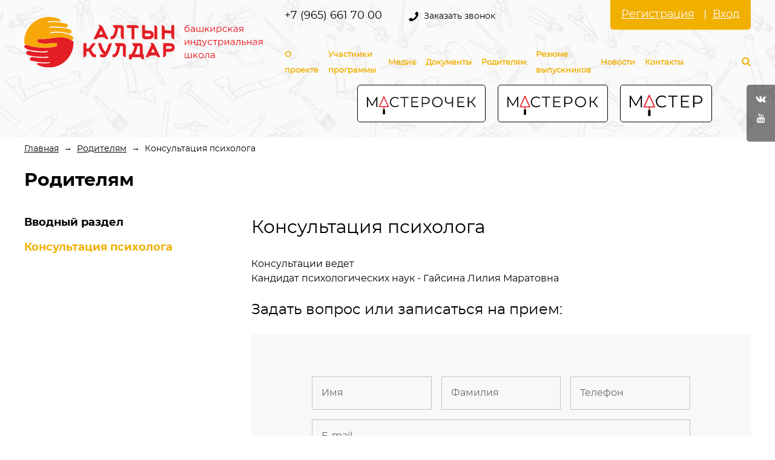

--- FILE ---
content_type: text/html; charset=UTF-8
request_url: https://altynkuldar.ru/parents/help/
body_size: 6605
content:
<!DOCTYPE html>
<html lang="ru">
    <head>
        <meta charset="utf-8">

        <title>Консультация психолога</title>
        <meta name="description" content="">
        <meta http-equiv="X-UA-Compatible" content="IE=edge">
        <meta name="viewport" content="width=device-width, initial-scale=1, maximum-scale=1">

        <!--
        <meta property="og:image" content="/local/templates/altin/path/to/image.jpg">
        <link rel="icon" href="/local/templates/altin/img/favicon/favicon.ico">
        <link rel="apple-touch-icon" sizes="180x180" href="/local/templates/altin/favicon/ios_144x144.png">
        -->
        <link rel="apple-touch-icon" sizes="57x57" href="/local/templates/altin/favicon/ios_57x57.png">
        <link rel="apple-touch-icon" sizes="72x72" href="/local/templates/altin/favicon/ios_72x72.png">
        <link rel="apple-touch-icon" sizes="144x144" href="/local/templates/altin/favicon/ios_144x144.png">
        <meta name="msapplication-TileImage" content="/local/templates/altin/favicon/favicon16x16.ico">
        <meta name="msapplication-TileColor" content="#E31E24">
        <meta name="msapplication-tooltip" content="Родителям">
        <meta name="msapplication-square150x150logo" content="/local/templates/altin/favicon/win144x144.png">
        <link rel="icon" href="/local/templates/altin/favicon/operacoast228x228.png" sizes="228x228"/>
        <meta name="theme-color" content="#E31E24">
        <link rel="icon" href="/local/templates/altin/favicon/favicon16x16.ico">
        <meta http-equiv="Content-Type" content="text/html; charset=UTF-8" />
<meta name="keywords" content="профориентация, выбор профессии, проект Мастерок, проект Мастерочек. проект Мастер" />
<meta name="description" content="Башкирская индустриальная школа &quot;Алтын Кулдар&quot;" />
<link href="/local/templates/altin/libs/normalize_css/normalize.css?15667668006391" type="text/css"  data-template-style="true"  rel="stylesheet" />
<link href="/local/templates/altin/libs/owlCarousel2/owl.carousel.min.css?15667668003356" type="text/css"  data-template-style="true"  rel="stylesheet" />
<link href="/local/templates/altin/libs/owlCarousel2/owl.theme.default.min.css?15667668001013" type="text/css"  data-template-style="true"  rel="stylesheet" />
<link href="/local/templates/altin/libs/fontAwesome/css/font-awesome.min.css?156676680031004" type="text/css"  data-template-style="true"  rel="stylesheet" />
<link href="/local/templates/altin/libs/fancybox/jquery.fancybox.min.css?156676680014009" type="text/css"  data-template-style="true"  rel="stylesheet" />
<link href="/local/templates/altin/libs/niceselect/niceselect.css?16213716004064" type="text/css"  data-template-style="true"  rel="stylesheet" />
<link href="/local/templates/altin/libs/niceselect/niceselectSC.css?16213716002215" type="text/css"  data-template-style="true"  rel="stylesheet" />
<link href="/local/templates/altin/css/template_styles.css?162906120071606" type="text/css"  data-template-style="true"  rel="stylesheet" />
<link href="/local/templates/altin/css/styles.css?1566766800235" type="text/css"  data-template-style="true"  rel="stylesheet" />
<link href="/local/templates/altin/styles.css?1566766800180" type="text/css"  data-template-style="true"  rel="stylesheet" />
<script>if(!window.BX)window.BX={};if(!window.BX.message)window.BX.message=function(mess){if(typeof mess==='object'){for(let i in mess) {BX.message[i]=mess[i];} return true;}};</script>
<script>(window.BX||top.BX).message({"JS_CORE_LOADING":"Загрузка...","JS_CORE_NO_DATA":"- Нет данных -","JS_CORE_WINDOW_CLOSE":"Закрыть","JS_CORE_WINDOW_EXPAND":"Развернуть","JS_CORE_WINDOW_NARROW":"Свернуть в окно","JS_CORE_WINDOW_SAVE":"Сохранить","JS_CORE_WINDOW_CANCEL":"Отменить","JS_CORE_WINDOW_CONTINUE":"Продолжить","JS_CORE_H":"ч","JS_CORE_M":"м","JS_CORE_S":"с","JSADM_AI_HIDE_EXTRA":"Скрыть лишние","JSADM_AI_ALL_NOTIF":"Показать все","JSADM_AUTH_REQ":"Требуется авторизация!","JS_CORE_WINDOW_AUTH":"Войти","JS_CORE_IMAGE_FULL":"Полный размер"});</script>

<script src="/bitrix/js/main/core/core.js?1756745900511455"></script>

<script>BX.Runtime.registerExtension({"name":"main.core","namespace":"BX","loaded":true});</script>
<script>BX.setJSList(["\/bitrix\/js\/main\/core\/core_ajax.js","\/bitrix\/js\/main\/core\/core_promise.js","\/bitrix\/js\/main\/polyfill\/promise\/js\/promise.js","\/bitrix\/js\/main\/loadext\/loadext.js","\/bitrix\/js\/main\/loadext\/extension.js","\/bitrix\/js\/main\/polyfill\/promise\/js\/promise.js","\/bitrix\/js\/main\/polyfill\/find\/js\/find.js","\/bitrix\/js\/main\/polyfill\/includes\/js\/includes.js","\/bitrix\/js\/main\/polyfill\/matches\/js\/matches.js","\/bitrix\/js\/ui\/polyfill\/closest\/js\/closest.js","\/bitrix\/js\/main\/polyfill\/fill\/main.polyfill.fill.js","\/bitrix\/js\/main\/polyfill\/find\/js\/find.js","\/bitrix\/js\/main\/polyfill\/matches\/js\/matches.js","\/bitrix\/js\/main\/polyfill\/core\/dist\/polyfill.bundle.js","\/bitrix\/js\/main\/core\/core.js","\/bitrix\/js\/main\/polyfill\/intersectionobserver\/js\/intersectionobserver.js","\/bitrix\/js\/main\/lazyload\/dist\/lazyload.bundle.js","\/bitrix\/js\/main\/polyfill\/core\/dist\/polyfill.bundle.js","\/bitrix\/js\/main\/parambag\/dist\/parambag.bundle.js"]);
</script>
<script>(window.BX||top.BX).message({"LANGUAGE_ID":"ru","FORMAT_DATE":"DD.MM.YYYY","FORMAT_DATETIME":"DD.MM.YYYY HH:MI:SS","COOKIE_PREFIX":"BITRIX_SM","SERVER_TZ_OFFSET":"10800","UTF_MODE":"Y","SITE_ID":"s1","SITE_DIR":"\/","USER_ID":"","SERVER_TIME":1769969460,"USER_TZ_OFFSET":0,"USER_TZ_AUTO":"Y","bitrix_sessid":"79600ead82da47b1d8c94af9395dbdc7"});</script>


<script src="https://code.jquery.com/jquery-3.3.1.min.js"></script>


<script src="/local/templates/altin/libs/owlCarousel2/owl.carousel.min.js?156676680044342"></script>
<script src="/local/templates/altin/libs/fancybox/jquery.fancybox.min.js?156676680064423"></script>
<script src="/local/templates/altin/libs/niceselect/niceselect.js?16213716003544"></script>
<script src="/local/templates/altin/libs/niceselect/niceselectSC.js?162137160011195"></script>
<script src="/local/templates/altin/js/common.js?16213716005459"></script>
<script src="/local/templates/altin/libs/spincrement/spincrement.js?15667668004613"></script>
<script src="/res/jquery.maskedinput.min.js?15667668004324"></script>
<script src="/local/templates/altin/js/form.js?15667668001773"></script>

    </head>
    <body class="secondary-page">
        <!-- в {BODY} будут добавляться классы в зависимости от страницы -->
                <header class="bg-header">
                        <div class="shell">

                <div class="top-line">

                                            <div class="logo">
                            <a href="/">
                                <img src="/local/templates/altin/img/logo-cvet.svg" alt="">
                            </a>
                        </div>
                                        <div class="wrap__nav-ui">
                        <div class="content-ui">
                            <div class="top-phone">
                                <a href="tel:+7 (965) 661 70 00">+7 (965) 661 70 00</a>
                                <a data-popup="#feedback" class="phone-ico" href="#"><span><i class="fa fa-phone fa-flip-horizontal " aria-hidden="true"></i></span> Заказать звонок</a>
                            </div>
                            <div class="link-authorization">
                                <a href="/personal/register/">Регистрация</a><a href="/personal/auth/">Вход</a>                            </div>
                            <div class="burger">
                                <div></div>
                                <div></div>
                                <div></div>
                            </div>
                        </div>
                        <nav class="main-nav">
                            <ul>
            <li id="bx_634658345_2" >

            <a  href="/about/info/">О проекте</a>

                            <ul class="sub-menu">
                                            <li id="bx_634658345_9"><a href="/about/info/">Паспорт партийного проекта “Алтын кулдар”</a></li>
                                            <li id="bx_634658345_10"><a href="/about/soviet/">Общественный совет проекта</a></li>
                                            <li id="bx_634658345_12"><a href="/about/socialpartners/">Социальные партнеры</a></li>
                                            <li id="bx_634658345_134"><a href="https://yadi.sk/d/-wyc8NJcdLWB7w/">&quot;Алтын Кулдар&quot; - лого, гайдбук, шрифты</a></li>
                                            <li id="bx_634658345_137"><a href="https://yadi.sk/d/pD9qG4ZaHVcqjA/">Баннеры &quot;Алтын Кулдар&quot; для сайта</a></li>
                                    </ul>
                    </li>
            <li id="bx_634658345_80" >

            <a  href="/members/">Участники программы</a>

                    </li>
            <li id="bx_634658345_3" >

            <a  href="/media/photogallery/">Медиа</a>

                            <ul class="sub-menu">
                                            <li id="bx_634658345_13"><a href="/media/photogallery/">Фотогалерея</a></li>
                                            <li id="bx_634658345_14"><a href="/media/videogallery/">Видеогалерея</a></li>
                                    </ul>
                    </li>
            <li id="bx_634658345_4" >

            <a  href="/documents/">Документы</a>

                            <ul class="sub-menu">
                                            <li id="bx_634658345_67"><a href="/documents/?id=62">Учебная программа</a></li>
                                            <li id="bx_634658345_68"><a href="/documents/?id=63">Техника безопасности</a></li>
                                            <li id="bx_634658345_142"><a href="https://altynkuldar.ru/documents/?id=143">Соглашения</a></li>
                                    </ul>
                    </li>
            <li id="bx_634658345_5" >

            <a  href="/parents/info/">Родителям</a>

                            <ul class="sub-menu">
                                            <li id="bx_634658345_69"><a href="/parents/info/">Вводный раздел</a></li>
                                            <li id="bx_634658345_70"><a href="/parents/help/">Консультация психолога</a></li>
                                    </ul>
                    </li>
            <li id="bx_634658345_6" >

            <a  href="/resume/">Резюме выпускников</a>

                    </li>
            <li id="bx_634658345_7" >

            <a  href="/news/">Новости</a>

                    </li>
            <li id="bx_634658345_8" >

            <a  href="/contacts/">Контакты</a>

                    </li>
        <li class="search"><a href="/search/"><i class="fa fa-search" aria-hidden="true"></i></a></li>
</ul>	
                        </nav>
                    </div>

                </div>
                                    <div class="dop-nav">
                        <div class="item__dop-nav">
                            <a href="/masterochek/info/"><img width="180" src="/local/templates/altin/img/masterochek.svg" alt=""></a>
                        </div>
                        <div class="item__dop-nav">
                            <a href="/masterok/info/"><img width="150" src="/local/templates/altin/img/masterok.svg" alt=""></a>
                        </div>
                        <div class="item__dop-nav">
                            <a href="/master/info/"><img src="/local/templates/altin/img/master.svg" width="120" alt=""></a>
                        </div>

                    </div>
                            </div>
        </header>

        
            <div class="shell">
                <div class="breadcrumbs"><ul><li><a href="/" id="bx_breadcrumb_0">Главная</a></li><li><a href="/parents/" id="bx_breadcrumb_1">Родителям</a></li><li><a href="/parents/help/" id="bx_breadcrumb_2">Консультация психолога</a></li></ul></div>
                <h1 class="title-page">Родителям</h1>
            </div>
        
        
                                                                                <section class="parents-page">
                                <div class="shell">

                                    <div class="wrap__grid-page">
                                        <div class="left__grid-page">
                                            <div class="burger__left-menu">
                                                <div></div>
                                                <div></div>
                                                <div></div>
                                            </div>
                                            <div class="left-menu">
                                                <ul>
            <li id="bx_3168620435_35">
            <a  href="/parents/info/">Вводный раздел</a>
        </li>
            <li id="bx_3168620435_36">
            <a class="active" href="/parents/help/">Консультация психолога</a>
        </li>
    </ul>	
                                            </div>
                                        </div>
                                        <div class="right__grid-page">
                                                                                                                                                                                                                                                                                       <div class="content-text">

    <h2>Консультация психолога</h2>
    <p>Консультации ведет <br>Кандидат психологических наук - Гайсина Лилия Маратовна </p>	

    <h3>Задать вопрос или записаться на прием:</h3>

    <div class="select-form">
        <form webform="3">
            <div class="fieldset">
                <div class="item-input">
                    <input name="form_text_9" type="text" placeholder="Имя" required>
                </div>
                <div class="item-input">
                    <input name="form_text_10" type="text" placeholder="Фамилия" required>
                </div>
                <div class="item-input">
                    <input name="form_text_11" type="phone" placeholder="Телефон" req-masked="+7 (999) 999-9999" req-fcursor="4" required>
                </div>
            </div>
            <div class="fieldset">

                <div class="item-input w100">
                    <input name="form_text_12" type="email" placeholder="E-mail">
                </div>
            </div>
            <textarea name="form_textarea_13" placeholder="Комментарий"></textarea>
            <div class="policy">
                <label>
                    <input type="checkbox" class="checkbox" checked="" agreecheck>
                    <span class="custom-checkbox"></span>
                    <span class="custom-label">Согласие на обработку персональных данных</span>
                </label>
            </div>
            <div class="wrap-btn">
                <input class="btn btn-yellow" type="submit" value="Отправить заявку">
            </div>

        </form>
    </div>

    <h3>Профориентация для подростков и взрослых</h3>

    <p>Работа играет важную роль в жизни любого человека, она способна приносить моральное удовлетворение, дает финансовую независимость, на работе проходит как минимум половина всего дня, именно поэтому выбор или смена профессии может стать ключевым моментом, способным изменить качество и уровень жизни.</p>

    <p>Для того чтобы понять, чем именно Вы хотите заниматься, предлагаем Вам пройти программу профессиональной ориентации.</p>

    <h5>Что такое профориентация?</h5>

    <p>Профориентация (лат. professio— род занятий и фр. orientation— установка) имеет много названий: профессиональная ориентация, выбор профессии или ориентация на профессию, но так или иначе - это система мер, направленных на оказание помощи в выборе профессии.</p>

    <h5>Кому может быть полезна профориентация?</h5>

    <h4>Профориентация может быть полезна:</h4>

    <ul>

        <li>Подросткам, желающим определиться с выбором будущей профессии.</li>

        <li>Взрослым, желающим сменить профессиональную деятельность или получить дополнительную профессию.</li>

        <li>Людям, которые находятся в поиске своего профессионального пути.</li>

        <li>Тем, кто хочет сделать хобби своей профессией.</li>

        <li>Всем, кто желает узнать о своих профессиональных способностях и склонностях с точки зрения науки.</li>
    </ul>

    <h5>Что включает профориентация?</h5>
    <p>Профориентация включает две встречи с психологом: первая 1,5-2 часа, вторая 30 минут. На первой встрече Вам будет предложено пройти ряд специальных тестов, по результатам которых специалист сможет проанализировать особенности вашей личности и трудовой деятельности, а также сферу профессиональных интересов и т. д.</p>

    <p>На второй встрече психолог расскажет о результатах исследования и даст рекомендации относительно дальнейшего выбора профессиональной деятельности.</p>

    <h5>Что я получу по итогам профориентации?</h5>
    <p>По итогам профориентации Вы получите заключение с рекомендациями относительно дальнейшего выбора профессиональной деятельности, а также описание своих личностных особенностей, которые повлияли на эти рекомендации.</p>

    <h5>Какие именно личностные особенности будут исследоваться?</h5>
    <p>Программа профессиональной ориентации изучает черты характера, эмоциональное состояние, потребности и интересы, а также его сильные и слабые стороны, коммуникативные особенности человека, степень стрессоустойчивости.</p>


</div>  
    </div>
    </div>
    </div>
    </section>
<footer>
    <div class="shell">
        <div class="content__footer">
            <div class="logo-footer">
                <a href="/">
                    <img src="/local/templates/altin/img/logo-cvet.svg" width="300" alt="">
                </a>

                <div class="info-footer">
                    <a href="tel:+7 (965) 661 70 00">+7 (965) 661 70 00</a> <br>
                    <a href="mailto:info@altynkuldar.ru">info@altynkuldar.ru</a>  <br>
                    <!--a href="/agree/" style="font-size: 13px; margin-top: 30px;">Согласие на обработку персональных данных</a-->
                </div>
            </div>
            <div class="nav-footer">

                <div class="item__nav-footer">
                    <div class="title__nav-footer">Главное</div>
                    <ul>
                <li id="bx_3420094213_2"><a href="/about/info/">О проекте</a></li>
            <li id="bx_3420094213_80"><a href="/members/">Участники программы</a></li>
            <li id="bx_3420094213_3"><a href="/media/photogallery/">Медиа</a></li>
            <li id="bx_3420094213_4"><a href="/documents/">Документы</a></li>
            <li id="bx_3420094213_5"><a href="/parents/info/">Родителям</a></li>
            <li id="bx_3420094213_6"><a href="/resume/">Резюме выпускников</a></li>
            <li id="bx_3420094213_7"><a href="/news/">Новости</a></li>
            <li id="bx_3420094213_8"><a href="/contacts/">Контакты</a></li>
    </ul>	
                </div>

                <div class="item__nav-footer">
                    <div class="title__nav-footer">проекты</div>
                    <ul>
                        <li><a href="/masterochek/info/">Мастерочек</a></li>
                        <li><a href="/masterok/info/">Мастерок</a></li>
                        <li><a href="/master/info/">Мастер</a></li>
                    </ul>
                </div>


            </div>
            <div class="lk-footer">
                <div class="title-lk">личный кабинет</div>
                <div class="link-authorization">
                    <a href="/personal/register/">Регистрация</a><a href="/personal/auth/">Вход</a>                </div>

                <div class="soc-footer">
                    

    <ul>
                    <li><a href="https://vk.com/altynkuldar" target="_blank"><i class="fa fa-vk" aria-hidden="true"></i></a></li>
                    <li><a href="https://www.youtube.com/channel/UC4WUoHbmiivFSXc2KZJAYvQ" target="_blank"><i class="fa fa-youtube" aria-hidden="true"></i></a></li>
            </ul>
                    </div>

                <div class="developer">
                    <span>© 2018 Алтын Кулдар</span>
                    <p>Создание сайта: <a target="_blank" href="https://expresslab.ru">«Экспресс лаб»</a></p>

                    <a class="visible-xs" href="/agree/" style="font-size: 13px; margin-top: 10px; color: #000;">Согласие на обработку персональных данных</a>
                </div>



            </div>
        </div>
    </div>
</footer>

<div class="soc-top">
    

    <ul>
                    <li><a href="https://vk.com/altynkuldar" target="_blank"><i class="fa fa-vk" aria-hidden="true"></i></a></li>
                    <li><a href="https://www.youtube.com/channel/UC4WUoHbmiivFSXc2KZJAYvQ" target="_blank"><i class="fa fa-youtube" aria-hidden="true"></i></a></li>
            </ul>
    </div>

<div class="burger-menu"></div>

<div id="feedback" class="popup">
    <div class="overlay-popup">
        <div class="content-popup">
            <div class="close-popup">
                <div></div>
                <div></div>
            </div>
            <form webform="2" afterclose="#feedback">
                <h3>Заказать звонок</h3>
                <p>Оставьте свои данные, мы свяжемся с вами в ближайшее время.</p>
                <fieldset>
                    <input name="form_text_7" type="text" placeholder="Ваше имя">
                    <input name="form_text_8" type="phone" placeholder="Телефон" req-masked="+7 (999) 999-9999" req-fcursor="4" required>
                </fieldset>
                <div class="policy">
                    <label>
                        <input type="checkbox" class="checkbox" checked agreecheck>
                        <span class="custom-checkbox"></span>
                        <span class="custom-label">Согласие на обработку персональных данных</span>
                    </label>
                </div>

                <input type="submit" class="btn btn-red" value="Заказать">


            </form>
        </div>
    </div>
</div>

<div id="common-popup" class="popup">
    <div class="overlay-popup">
        <div class="content-popup">
            <div class="close-popup">
                <div></div>
                <div></div>
            </div>
            <span></span>
        </div>
    </div>
</div>
<!-- Yandex.Metrika counter -->
<script type="text/javascript" >
    (function (d, w, c) {
        (w[c] = w[c] || []).push(function() {
            try {
                w.yaCounter50947652 = new Ya.Metrika2({
                    id:50947652,
                    clickmap:true,
                    trackLinks:true,
                    accurateTrackBounce:true
                });
            } catch(e) { }
        });

        var n = d.getElementsByTagName("script")[0],
            s = d.createElement("script"),
            f = function () { n.parentNode.insertBefore(s, n); };
        s.type = "text/javascript";
        s.async = true;
        s.src = "https://mc.yandex.ru/metrika/tag.js";

        if (w.opera == "[object Opera]") {
            d.addEventListener("DOMContentLoaded", f, false);
        } else { f(); }
    })(document, window, "yandex_metrika_callbacks2");
</script>
<noscript><div><img src="https://mc.yandex.ru/watch/50947652" style="position:absolute; left:-9999px;" alt="" /></div></noscript>
<!-- /Yandex.Metrika counter -->
</body>
</html>




--- FILE ---
content_type: text/css
request_url: https://altynkuldar.ru/local/templates/altin/css/template_styles.css?162906120071606
body_size: 9822
content:
@charset "UTF-8";
/************** template_styles.css - стили шаблона (стили применяемые в самом шаблоне дизайна сайта). ***************/
@font-face {
    font-family: "Monserrat";
    font-weight: normal;
    font-style: normal;
    src: url("../fonts/MonserratRegular/montserrat-regular.eot");
    src: url("../fonts/MonserratRegular/montserrat-regular.eot?#iefix") format("embedded-opentype"), url("../fonts/MonserratRegular/montserrat-regular.woff") format("woff"), url("../fonts/MonserratRegular/montserrat-regular.woff2") format("woff2"), url("../fonts/MonserratRegular/montserrat-regular.ttf") format("truetype"); }

@font-face {
    font-family: "Monserrat-Light";
    font-weight: normal;
    font-style: normal;
    src: url("../fonts/MonserratLight/montserrat-light.eot");
    src: url("../fonts/MonserratLight/montserrat-light.eot?#iefix") format("embedded-opentype"), url("../fonts/MonserratLight/montserrat-light.woff") format("woff"), url("../fonts/MonserratLight/montserrat-light.woff2") format("woff2"), url("../fonts/MonserratLight/montserrat-light.ttf") format("truetype"); }

@font-face {
    font-family: "Monserrat-Bold";
    font-weight: bold;
    font-style: normal;
    src: url("../fonts/MonserratBold/montserrat-bold.eot");
    src: url("../fonts/MonserratBold/montserrat-bold.eot?#iefix") format("embedded-opentype"), url("../fonts/MonserratBold/montserrat-bold.woff") format("woff"), url("../fonts/MonserratBold/montserrat-bold.woff2") format("woff2"), url("../fonts/MonserratBold/montserrat-bold.ttf") format("truetype"); }

@font-face {
    font-family: "Gottam Pro";
    font-weight: normal;
    font-style: normal;
    src: url("../fonts/GottamPro/gothampro.eot");
    src: url("../fonts/GottamPro/gothampro.eot?#iefix") format("embedded-opentype"), url("../fonts/GottamPro/gothampro.woff") format("woff"), url("../fonts/GottamPro/gothampro.woff2") format("woff2"), url("../fonts/GottamPro/gothampro.ttf") format("truetype"); }

@font-face {
    font-family: "Arkhip";
    font-weight: normal;
    font-style: normal;
    src: url("../fonts/Arkhip/arkhip_font.eot");
    src: url("../fonts/Arkhip/arkhip_font.eot?#iefix") format("embedded-opentype"), url("../fonts/Arkhip/arkhip_font.woff") format("woff"), url("../fonts/Arkhip/arkhip_font.woff2") format("woff2"), url("../fonts/Arkhip/arkhip_font.ttf") format("truetype"); }

::-webkit-input-placeholder {
    color: #666; }

::-moz-placeholder {
    color: #666; }

:-ms-input-placeholder {
    color: #666; }

::-ms-input-placeholder {
    color: #666; }

::placeholder {
    color: #666; }

::-moz-selection {
    background-color: #F1AF00;
    color: #fff; }

::selection {
    background-color: #F1AF00;
    color: #fff; }

html,
body {
    height: 100%; }

body {
    font-size: 16px;
    min-width: 320px;
    position: relative;
    line-height: 1.65;
    font-family: "Monserrat", sans-serif;
    overflow-x: hidden;
    color: #000; }
body input, body textarea {
    border: #666 1px solid;
    outline: none; }
body input:focus:required:invalid, body textarea:focus:required:invalid {
    border-color: #F1AF00;

}
body input:required:valid, body textarea:required:valid {
    border-color: green; }

.img-responsive {
    display: block;
    max-width: 100%;
    height: auto; }
.img-responsive.img-width {
    width: 100%; }

.text-center {
    text-align: center; }

b, strong {
    font-weight: bold; }

div, span, p, a, article, aside, footer, header, hgroup, main, nav, section {
    -webkit-box-sizing: border-box;
    box-sizing: border-box; }

.shell {
    max-width: 1920px;
    margin-left: auto;
    margin-right: auto;
    padding-left: 70px;
    padding-right: 70px; }

.slide-header img {
    width: 100%;
    height: auto;
    display: block; }

.header-image header {
    position: relative; }
.header-image header .shell {
    position: absolute;
    left: 0;
    right: 0;
    top: 0;
    z-index: 1;
    max-width: 1920px; }

.top-line {
    padding: 12px 0;
    display: -webkit-box;
    display: -webkit-flex;
    display: -ms-flexbox;
    display: flex;
    -webkit-box-pack: justify;
    -webkit-justify-content: space-between;
    -ms-flex-pack: justify;
    justify-content: space-between; }

.logo {
    max-width: 430px;
    width: 100%; }
.logo svg,
.logo img {
    max-width: 400px;
    height: auto;
    display: block; }

.main-nav > ul {
    display: -webkit-box;
    display: -webkit-flex;
    display: -ms-flexbox;
    display: flex;
    -webkit-box-align: center;
    -webkit-align-items: center;
    -ms-flex-align: center;
    align-items: center;
    list-style-type: none;
    padding: 0;
    margin: 0;
    margin-left: -8px;
    margin-right: -8px; }
.main-nav > ul > li {
    padding-left: 8px;
    padding-right: 8px;
    position: relative; }
.main-nav > ul > li > a {
    text-decoration: none;
    color: #F1AF00;
    font-weight: bold;
    font-size: 13px;
    position: relative; }
.main-nav > ul > li > a::before {
    content: '';
    width: 0%;
    height: 2px;
    position: absolute;
    left: 0;
    bottom: -3px;
    background-color: #F1AF00;
    -webkit-transition: all .25s ease;
    -o-transition: all .25s ease;
    transition: all .25s ease; }
.main-nav > ul > li > a:hover::before {
    width: 100%; }
.main-nav > ul > li:hover .sub-menu {
    visibility: visible;
    opacity: 1;
    -webkit-transform: translateY(100%) translateX(-50%);
    -ms-transform: translateY(100%) translateX(-50%);
    transform: translateY(100%) translateX(-50%); }
.main-nav > ul .search {
    margin-left: 120px; }
.main-nav > ul .search a {
    font-size: 16px; }

.sub-menu {
    visibility: hidden;
    opacity: 0;
    position: absolute;
    left: 50%;
    bottom: 0;
    -webkit-transform: translateY(150%) translateX(-50%);
    -ms-transform: translateY(150%) translateX(-50%);
    transform: translateY(150%) translateX(-50%);
    margin-left: -50%;
    padding-left: 0;
    margin: 0;
    list-style-type: none;
    min-width: 350px;
    z-index: 10;
    -webkit-transition: all .25s ease;
    -o-transition: all .25s ease;
    transition: all .25s ease; }
.sub-menu li {
    background-color: rgba(241, 175, 0, 0.8); }
.sub-menu li:hover {
    background-color: rgba(250, 199, 65, 0.8); }
.sub-menu li a {
    color: #fff;
    text-decoration: none;
    display: block;
    font-size: 14px;
    line-height: 1;
    padding: 15px 20px; }

.header-image .sub-menu li {
    background-color: rgba(0, 0, 0, 0.8); }
.header-image .sub-menu li:hover {
    background-color: rgba(255, 255, 255, 0.3); }

.top-phone a {
    font-size: 14px;
    color: #fff;
    text-decoration: none; }
.top-phone a:first-child {
    font-size: 18px;
    color: #fff;
    text-decoration: none;
    margin-right: 40px; }
.top-phone a span {
    color: #fff;
    -webkit-transform: scaleY(-1);
    -ms-transform: scaleY(-1);
    transform: scaleY(-1);
    margin-right: 5px;
    font-size: 20px;
    vertical-align: middle; }

.content-ui {
    position: relative;
    margin-bottom: 30px; }

.link-authorization {
    position: absolute;
    right: 0;
    top: -12px;
    padding: 10px 18px;
    background-color: #F1AF00;
    -webkit-border-radius: 0 0 5px 5px;
    border-radius: 0 0 5px 5px; }
.link-authorization a {
    color: #fff;
    font-size: 18px; }
.link-authorization a:hover {
    text-decoration: none; }
.link-authorization a:first-child {
    margin-right: 10px;
    position: relative; }
.link-authorization a:first-child::after {
    content: '|';
    margin-left: 15px; }

.item__slide-header {
    position: relative; }
.item__slide-header::before{
    content: '';
    width: 100%;
    height: 100%;
    background-color: rgba(0,0,0,.5);
    position: absolute;
    left: 0;
    top: 0;
}
.content__slide-header {
    position: absolute;
    left: 0;
    right: 0;
    margin-left: auto;
    margin-right: auto;
    text-align: center;
    top: 50%;
    -webkit-transform: translateY(-50%);
    -ms-transform: translateY(-50%);
    transform: translateY(-50%); }
.content__slide-header h3 {
    font-size: 48px;
    font-weight: normal;
    line-height: 60px;
    margin-top: 0;
    margin-bottom: 35px;
    color: #fff; }
.content__slide-header p {
    margin-top: 0;
    font-size: 18px;
    line-height: 36px;
    color: #fff;
    margin-bottom: 25px; }
.content__slide-header p span {
    display: block;
    text-align: center;
    color: #F1AF00;
    font-family: "Monserrat-Bold", sans-serif; }

.btn {
    padding: 23px 24px;
    display: inline-block;
    line-height: 1;
    -webkit-border-radius: 5px;
    border-radius: 5px;
    font-family: "Monserrat-Bold", sans-serif;
    font-size: 16px;
    text-align: center;
    color: #fff !important;
    text-decoration: none;
    border: none; }
.btn.btn-yellow {
    background-color: #F1AF00; }
.btn.btn-yellow:hover {
    background-color: #ffc325;
    cursor: pointer; }
.btn.btn-crimson {
    background-color: #DF0024; }
.btn.btn-crimson:hover {
    background-color: #ac001c;
    cursor: pointer; }
.btn.btn-red {
    background-color: #df0024; }
.btn.btn-red:hover {
    background-color: #ac001c;
    cursor: pointer; }

.btn-arrow {
    position: relative; }
.btn-arrow::before {
    content: '';
    width: 14px;
    height: 14px;
    border-right: 3px solid #fff;
    border-bottom: 3px solid #fff;
    -webkit-transform: rotate(-45deg);
    -ms-transform: rotate(-45deg);
    transform: rotate(-45deg);
    position: absolute;
    left: 11px;
    top: 15px;
    -webkit-border-radius: 4px;
    border-radius: 4px; }

/*.secondary-page .logo {
  max-width: 300px; }
.secondary-page .logo img {
  max-width: 300px; }*/

.secondary-page .top-phone a {
    color: #000; }

.secondary-page .top-phone span {
    color: #000; }

.secondary-page .top-line {
    -webkit-box-align: center;
    -webkit-align-items: center;
    -ms-flex-align: center;
    align-items: center; }

.slide-header.owl-theme .owl-nav {
    margin: 0; }
.slide-header.owl-theme .owl-nav [class*=owl-] {
    padding: 0;
    margin: 0;
    position: absolute;
    height: 56px;
    width: 60px;
    top: 50%;
    margin-top: -28px;
    font-size: 0; }
.slide-header.owl-theme .owl-nav [class*=owl-] span {
    width: 52px;
    height: 52px;
    display: block;
    border-bottom: 3px solid #535557; }
.slide-header.owl-theme .owl-nav [class*=owl-]:hover, .slide-header.owl-theme .owl-nav [class*=owl-]:active, .slide-header.owl-theme .owl-nav [class*=owl-]:focus {
    outline: none;
    background-color: transparent; }
.slide-header.owl-theme .owl-nav .owl-prev {
    left: 70px; }
.slide-header.owl-theme .owl-nav .owl-prev span {
    border-left: 3px solid #535557;
    -webkit-transform: rotate(45deg);
    -ms-transform: rotate(45deg);
    transform: rotate(45deg); }
.slide-header.owl-theme .owl-nav .owl-next {
    right: 70px; }
.slide-header.owl-theme .owl-nav .owl-next span {
    border-right: 3px solid #535557;
    -webkit-transform: rotate(-45deg);
    -ms-transform: rotate(-45deg);
    transform: rotate(-45deg); }

.slide-header .owl-item.active .content__slide-header {
    opacity: 1;
    -webkit-transform: translateY(-50%) rotateX(0deg);
    transform: translateY(-50%) rotateX(0deg); }
.slide-header .owl-item.active .content__slide-header h3 {
    -webkit-animation: fadeInUp 1s ease-in-out;
    animation: fadeInUp 1s ease-in-out; }
.slide-header .owl-item.active .content__slide-header p {
    -webkit-animation: fadeInUp 1s ease-in-out;
    animation: fadeInUp 1s ease-in-out; }
.slide-header .owl-item.active .content__slide-header a {
    -webkit-animation: fadeInUp 1s ease-in-out;
    animation: fadeInUp 1s ease-in-out; }

@-webkit-keyframes fadeInUp {
    0% {
        opacity: 0;
        -webkit-transform: translateY(50%);
        transform: translateY(50%); }
    100% {
        opacity: 1;
        -webkit-transform: translateY(0%);
        transform: translateY(0%); } }

@keyframes fadeInUp {
    0% {
        opacity: 0;
        -webkit-transform: translateY(50%);
        transform: translateY(50%); }
    100% {
        opacity: 1;
        -webkit-transform: translateY(0%);
        transform: translateY(0%); } }

.burger {
    display: none; }

.sect__this-project .shell {
    max-width: 1280px; }

.grid__this-project {
    display: -webkit-box;
    display: -webkit-flex;
    display: -ms-flexbox;
    display: flex;
    margin-left: -15px;
    margin-right: -15px; }

.item__this-project {
    padding-left: 15px;
    padding-right: 15px;
    width: 33.333333%; }

.content__this-project {
    border: 2px solid #F1AF00;
    position: relative;
    overflow: hidden; }
.content__this-project:hover .text__this-project {
    -webkit-transform: translateY(0);
    -ms-transform: translateY(0);
    transform: translateY(0); }
.content__this-project:hover .title__this-project {
    -webkit-transform: translateY(-100%);
    -ms-transform: translateY(-100%);
    transform: translateY(-100%);
    opacity: 0; }

.img____this-project {
    width: 100%;
    height: auto;
    display: block; }

.title__this-project {
    position: absolute;
    left: 0;
    bottom: 0;
    width: 100%;
    background-image: url("../img/this-project/bg-logo__project.jpg");
    background-repeat: no-repeat;
    -webkit-background-size: cover;
    background-size: cover;
    height: 140px;
    display: -webkit-box;
    display: -webkit-flex;
    display: -ms-flexbox;
    display: flex;
    -webkit-box-align: center;
    -webkit-align-items: center;
    -ms-flex-align: center;
    align-items: center;
    -webkit-box-pack: center;
    -webkit-justify-content: center;
    -ms-flex-pack: center;
    justify-content: center;
    -webkit-transition: all .3s ease-in-out;
    -o-transition: all .3s ease-in-out;
    transition: all .3s ease-in-out; }

.text__this-project {
    position: absolute;
    left: 0;
    top: 0;
    background-color: rgba(253, 193, 24, 0.7);
    padding: 35px;
    -webkit-transform: translateY(100%);
    -ms-transform: translateY(100%);
    transform: translateY(100%);
    height: 100%;
    -webkit-transition: all .3s ease-in-out;
    -o-transition: all .3s ease-in-out;
    transition: all .3s ease-in-out;
    display: -webkit-box;
    display: -webkit-flex;
    display: -ms-flexbox;
    display: flex;
    -webkit-box-orient: vertical;
    -webkit-box-direction: normal;
    -webkit-flex-direction: column;
    -ms-flex-direction: column;
    flex-direction: column;
    -webkit-box-align: start;
    -webkit-align-items: flex-start;
    -ms-flex-align: start;
    align-items: flex-start;
    -webkit-box-pack: justify;
    -webkit-justify-content: space-between;
    -ms-flex-pack: justify;
    justify-content: space-between; }
.text__this-project h4 {
    margin-top: 0;
    font-family: "Monserrat-Bold", sans-serif;
    font-size: 24px;
    line-height: 30px;
    margin-bottom: 15px;
    color: #fff; }
.text__this-project p {
    margin-top: 0;
    font-size: 16px;
    line-height: 18px;
    color: #fff;
    margin-bottom: 25px; }

.title-section {
    margin: 60px;
    padding: 0;
    text-align: center;
    font-size: 48px;
    color: #000;
    line-height: 1;
    font-weight: normal; }

.sect-about {
    overflow: hidden; }
.sect-about .shell {
    max-width: 1280px; }

.content-about {
    position: relative; }
.content-about .image-about {
    position: absolute;
    right: 0;
    bottom: 0; }

.left__content-about {
    width: 50%;
    padding-bottom: 90px; }
.left__content-about p {
    margin-top: 0;
    font-size: 16px;
    color: #afafaf;
    line-height: 18px;
    margin-bottom: 20px; }

.sect-advantage {
    background-image: url("../img/bg-about.jpg");
    -webkit-background-size: cover;
    background-size: cover;
    padding: 80px 0; }

.content-advantege {
    display: -webkit-box;
    display: -webkit-flex;
    display: -ms-flexbox;
    display: flex;
    -webkit-box-pack: justify;
    -webkit-justify-content: space-between;
    -ms-flex-pack: justify;
    justify-content: space-between; }

.number__item-advantage {
    font-size: 48px;
    line-height: 1;
    color: #fff;
    margin-bottom: 15px; }

.text__item-advantage {
    font-size: 16px;
    line-height: 18px;
    color: #fff; }

.sect-news {
    padding-bottom: 90px;
    padding-top: 1px;
    background-color: #f4f4f4; }
.sect-news .btn-wrap {
    text-align: center;
    margin-top: 30px; }

.content__slide-news {
    padding-bottom: 140px;
    position: relative; }

.desc__slide-news {
    background-color: #fff;
    height: 140px;
    overflow: hidden;
    padding: 25px 15px;
    position: absolute;
    left: 0;
    bottom: 0;
    -webkit-transition: all .25s ease;
    -moz-transition: all .25s ease;
    -ms-transition: all .25s ease;
    -o-transition: all .25s ease;
    transition: all .25s ease;
}
.desc__slide-news.active {
    height: auto; }
.desc__slide-news .text__slide-news {
    opacity: 1; }

.controll__slide-news {
    display: -webkit-box;
    display: -webkit-flex;
    display: -ms-flexbox;
    display: flex;
    position: relative; }

.date__slide-news {
    color: #F1AF00;
    font-family: "Monserrat-Bold", sans-serif;
    font-size: 14px;
    line-height: 18px; }
.date__slide-news span {
    display: block;
    font-size: 22px;
    font-weight: normal;
    font-family: "Monserrat", sans-serif; }

.name__slide-news {
    padding: 0 20px;
    padding-right: 45px; }
.name__slide-news a {
    text-decoration: none;
    font-size: 16px;
    font-family: "Monserrat-Bold", sans-serif;
    color: #000;
    display: inline-block;
    line-height: 24px; }

.open__slide-news {
    display: -webkit-box;
    display: -webkit-flex;
    display: -ms-flexbox;
    display: flex;
    -webkit-box-align: center;
    -webkit-align-items: center;
    -ms-flex-align: center;
    align-items: center;
    -webkit-box-pack: center;
    -webkit-justify-content: center;
    -ms-flex-pack: center;
    justify-content: center;
    width: 35px;
    height: 35px;
    background-color: #F1AF00;
    -webkit-border-radius: 5px;
    border-radius: 5px;
    position: absolute;
    right: 0;
    top: 0; }
.open__slide-news span {
    display: block;
    width: 10px;
    height: 10px;
    border-bottom: 2px solid #fff;
    border-right: 2px solid #fff;
    -webkit-transform: rotate(-135deg);
    -ms-transform: rotate(-135deg);
    transform: rotate(-135deg);
    margin-top: -5px;
    -webkit-transition: all .25s ease;
    -o-transition: all .25s ease;
    transition: all .25s ease; }
.open__slide-news.active span {
    -webkit-transform: rotate(45deg);
    -ms-transform: rotate(45deg);
    transform: rotate(45deg);
    margin-top: 0; }
.open__slide-news:hover {
    cursor: pointer;
    background-color: #be8a00; }

.text__slide-news {
    /*display: none;*/
    visibility: hidden;
    padding-left: 45px;
    padding-top: 20px;
    -webkit-transition: all .5s ease;
    -o-transition: all .5s ease;
    transition: all .5s ease;
    -webkit-transform: translateY(100%);
    -moz-transform: translateY(100%);
    -ms-transform: translateY(100%);
    -o-transform: translateY(100%);
    transform: translateY(100%);
}
.text__slide-news.active{
    visibility: visible;
    -webkit-transform: translateY(0);
    -moz-transform: translateY(0);
    -ms-transform: translateY(0);
    -o-transform: translateY(0);
    transform: translateY(0);
}
.text__slide-news p {
    margin: 0;
    font-size: 16px;
    line-height: 18px;
    color: #afafaf;
    display: inline;
}
.text__slide-news a{
    text-decoration: none;
    color: #f1af00;
    font-size: 16px;
}
.text__slide-news a:hover{
    text-decoration: underline;
}
.wrap__slide-news.owl-theme .owl-nav {
    margin: 0; }
.wrap__slide-news.owl-theme .owl-nav [class*=owl-] {
    padding: 0;
    margin: 0;
    width: 60px;
    height: 60px;
    font-size: 0 !important;
    background-color: transparent !important;
    position: absolute;
    top: 50%;
    margin-top: -30px;
    border-bottom: 3px solid #DBDBDB;
    -webkit-border-radius: 0;
    border-radius: 0; }
.wrap__slide-news.owl-theme .owl-nav [class*=owl-]:hover, .wrap__slide-news.owl-theme .owl-nav [class*=owl-]:focus, .wrap__slide-news.owl-theme .owl-nav [class*=owl-]:active {
    outline: none;
    cursor: pointer; }
.wrap__slide-news.owl-theme .owl-nav .owl-prev {
    left: -50px;
    border-left: 3px solid #DBDBDB;
    -webkit-transform: rotate(45deg);
    -ms-transform: rotate(45deg);
    transform: rotate(45deg); }
.wrap__slide-news.owl-theme .owl-nav .owl-next {
    right: -50px;
    border-right: 3px solid #DBDBDB;
    -webkit-transform: rotate(-45deg);
    -ms-transform: rotate(-45deg);
    transform: rotate(-45deg); }

.sect-reviews {
    background-image: url(../img/bg-reviews.jpg);
    -webkit-background-size: cover;
    background-size: cover;
    padding-top: 1px;
    padding-bottom: 60px; }
.sect-reviews .btn-wrap {
    text-align: center;
    margin-top: 40px; }

.wrap__reviews {
    display: -webkit-box;
    display: -webkit-flex;
    display: -ms-flexbox;
    display: flex;
    margin-left: -15px;
    margin-right: -15px; }

.item__review {
    width: 33.333333%;
    padding-left: 15px;
    padding-right: 15px; }
.item__review img {
    width: 100%;
    height: auto;
    display: block; }

.text-review {
    padding: 40px;
    padding-left: 65px;
    background-color: #f4f4f4;
    position: relative; }
.text-review::before {
    font-family: FontAwesome;
    content: "\f10e";
    font-size: 20px;
    line-height: 1;
    color: #000;
    position: absolute;
    left: 35px;
    top: 40px; }
.text-review p {
    margin: 0;
    color: #afafaf;
    font-size: 16px;
    line-height: 18px;
    margin-bottom: 20px; }
.text-review b {
    font-size: 18px;
    color: #000;
    line-height: 1;
    display: block; }

.sect-subscribe {
    background-color: #F1AF00;
    padding-top: 1px;
    padding-bottom: 60px; }
.sect-subscribe .title-section {
    color: #fff;
    margin-bottom: 30px; }
.sect-subscribe form {
    max-width: 800px;
    margin-left: auto;
    margin-right: auto; }
.sect-subscribe form p {
    font-size: 16px;
    margin-top: 0;
    line-height: 18px;
    color: #fff;
    margin-bottom: 30px; }
.sect-subscribe form .fieldset {
    padding: 0;
    margin: 0;
    border: none;
    display: -webkit-box;
    display: -webkit-flex;
    display: -ms-flexbox;
    display: flex;
    -webkit-box-align: center;
    -webkit-align-items: center;
    -ms-flex-align: center;
    align-items: center;
    -webkit-box-pack: justify;
    -webkit-justify-content: space-between;
    -ms-flex-pack: justify;
    justify-content: space-between; }
.sect-subscribe form .text-subscribe {
    max-width: 600px;
    display: inline-block;
    height: 60px;
    background-color: #fff;
    border: none;
    width: 100%;
    padding-left: 30px; }
.sect-subscribe form .text-subscribe::-webkit-input-placeholder {
    color: #000;
    font-weight: bold; }
.sect-subscribe form .text-subscribe:-ms-input-placeholder {
    color: #000;
    font-weight: bold; }
.sect-subscribe form .text-subscribe::-moz-placeholder {
    color: #000;
    font-weight: bold; }
.sect-subscribe form .text-subscribe:-moz-placeholder {
    color: #000;
    font-weight: bold; }
.sect-subscribe form [type=submit],
.sect-subscribe form button {
    height: 60px;
    display: -webkit-inline-box;
    display: -webkit-inline-flex;
    display: -ms-inline-flexbox;
    display: inline-flex;
    -webkit-box-align: center;
    -webkit-align-items: center;
    -ms-flex-align: center;
    align-items: center;
    padding: 0 20px;
    background-color: #DF0024;
    border: none;
    -webkit-border-radius: 5px;
    border-radius: 5px;
    color: #fff;
    font-size: 16px;
    font-family: "Monserrat-Bold", sans-serif;
    margin-left: 15px; }
.sect-subscribe form [type=submit]:hover, .sect-subscribe form [type=submit]:active, .sect-subscribe form [type=submit]:focus,
.sect-subscribe form button:hover,
.sect-subscribe form button:active,
.sect-subscribe form button:focus {
    outline: none;
    background-color: #ac001c;
    cursor: pointer; }

footer {
    padding-top: 50px;
    padding-bottom: 40px; }

.content__footer {
    display: -webkit-box;
    display: -webkit-flex;
    display: -ms-flexbox;
    display: flex;
    -webkit-box-pack: justify;
    -webkit-justify-content: space-between;
    -ms-flex-pack: justify;
    justify-content: space-between; }

.info-footer {
    margin-top: 70px; }
.info-footer a {
    font-size: 14px;
    line-height: 24px;
    color: #000;
    display: inline-block;
    font-family: "Monserrat-Light", sans-serif; }
.info-footer a:first-child {
    text-decoration: none; }
.info-footer a:hover {
    text-decoration: none; }

.nav-footer {
    display: -webkit-box;
    display: -webkit-flex;
    display: -ms-flexbox;
    display: flex; }

.item__nav-footer {
    padding-left: 45px;
    padding-right: 45px; }
.item__nav-footer ul {
    list-style-type: none;
    padding: 0;
    margin: 0; }
.item__nav-footer ul li {
    line-height: 1;
    margin-bottom: 15px; }
.item__nav-footer ul li a {
    display: inline-block;
    line-height: 1;
    font-size: 14px;
    font-family: "Monserrat-Light", sans-serif;
    text-decoration: underline;
    color: #000; }
.item__nav-footer ul li a:hover {
    text-decoration: none; }

.title-lk,
.title__nav-footer {
    font-size: 18px;
    line-height: 1;
    margin-bottom: 30px;
    color: #000;
    font-family: "Monserrat-Light", sans-serif;
    text-transform: uppercase; }

.soc-footer {
    margin-top: 65px; }
.soc-footer ul {
    list-style-type: none;
    padding: 0;
    margin: 0;
    display: -webkit-box;
    display: -webkit-flex;
    display: -ms-flexbox;
    display: flex;
    margin-left: -12px;
    margin-right: -12px;
    -webkit-box-align: center;
    -webkit-align-items: center;
    -ms-flex-align: center;
    align-items: center; }
.soc-footer ul li {
    padding-left: 12px;
    padding-right: 12px; }
.soc-footer ul li a {
    text-decoration: none;
    color: #B2B2B2;
    font-size: 16px; }
.soc-footer ul li a:hover {
    opacity: .8; }

.lk-footer .link-authorization {
    text-align: center;
    position: inherit;
    left: inherit;
    margin-top: 0;
    top: inherit;
    -webkit-border-radius: 5px;
    border-radius: 5px; }

.developer {
    margin-top: 30px;
    font-size: 12px;
    font-family: "Monserrat-Light", sans-serif; }
.developer span {
    display: block;
    line-height: 1; }
.developer p {
    margin: 0; }
.developer p a {
    color: #000; }
.developer p a:hover {
    text-decoration: none; }

.soc-top {
    position: fixed;
    right: 0;
    top: 140px;
    padding: 15px;
    -webkit-border-radius: 5px 0 0 5px;
    border-radius: 5px 0 0 5px;
    background-color: rgba(0, 0, 0, 0.5);
    z-index: 2; }
.soc-top ul {
    padding-left: 0;
    margin: 0;
    list-style-type: none; }
.soc-top ul li {
    line-height: 1;
    margin-bottom: 15px;
    text-align: center; }
.soc-top ul li a {
    color: #fff;
    text-decoration: none;
    font-size: 16px; }

.burger-menu {
    display: none; }

.popup {
    position: fixed;
    width: 100%;
    height: 100%;
    left: 0;
    top: 0;
    z-index: 1001;
    display: none; }
.popup.active {
    display: block; }

.overlay-popup {
    position: fixed;
    width: 100%;
    height: 100%;
    left: 0;
    top: 0;
    background-color: rgba(0, 0, 0, 0.7);
    display: -webkit-box;
    display: -webkit-flex;
    display: -ms-flexbox;
    display: flex;
    -webkit-box-align: center;
    -webkit-align-items: center;
    -ms-flex-align: center;
    align-items: center;
    margin: auto;
    overflow-y: auto; }

.content-popup {
    position: relative;
    max-width: 415px;
    width: 100%;
    margin: 20px auto;
    background-color: #fff;
    text-align: center;
    padding: 30px 20px; }
.content-popup h3 {
    margin-top: 0;
    line-height: 1;
    font-size: 36px;
    margin-bottom: 30px; }
.content-popup p {
    font-size: 16px;
    line-height: 18px;
    margin-top: 0;
    margin-bottom: 20px; }
.content-popup fieldset {
    padding: 0;
    margin: 0;
    -webkit-box-sizing: border-box;
    box-sizing: border-box;
    border: none; }
.content-popup fieldset input {
    width: 100%;
    display: block;
    height: 60px;
    margin-bottom: 20px;
    padding-left: 20px;
    background-color: #f3f3f3;
    border: none;
    -webkit-box-sizing: border-box;
    box-sizing: border-box; }
.content-popup * {
    -webkit-box-sizing: border-box;
    box-sizing: border-box; }
.content-popup label {
    display: block;
    width: 100%; }

.policy {
    margin-bottom: 20px; }
.policy .checkbox {
    display: none; }

.custom-checkbox {
    width: 34px;
    height: 34px;
    display: inline-block;
    border: 1px solid #f3f3f3;
    position: relative;
    vertical-align: middle;
    margin-right: 10px; }

.checkbox:checked ~ .custom-checkbox::before {
    content: '';
    width: 100%;
    height: 100%;
    background-image: url(../img/icons/jackdaw.png);
    -webkit-background-size: 50% 50%;
    background-size: 50%;
    background-repeat: no-repeat;
    background-position: center;
    position: absolute;
    left: 0;
    top: 0; }

.custom-label {
    display: inline-block;
    vertical-align: middle;
    font-size: 14px;
    line-height: 16px;
    color: #000;
    width: -webkit-calc(100% - 50px);
    width: calc(100% - 50px);
    text-align: left; }

.close-popup {
    width: 20px;
    height: 30px;
    position: absolute;
    top: 0;
    right: -40px; }
.close-popup div {
    width: 20px;
    height: 3px;
    background-color: red;
    position: absolute;
    left: 0;
    top: 7px; }
.close-popup div:nth-child(1) {
    -webkit-transform: rotate(45deg);
    -ms-transform: rotate(45deg);
    transform: rotate(45deg); }
.close-popup div:nth-child(2) {
    -webkit-transform: rotate(-45deg);
    -ms-transform: rotate(-45deg);
    transform: rotate(-45deg); }
.close-popup:hover {
    cursor: pointer; }

.dop-nav {
    margin-left: 1000px;
    display: -webkit-box;
    display: -webkit-flex;
    display: -ms-flexbox;
    display: flex; }

.item__dop-nav {
    padding-left: 10px;
    padding-right: 10px; }
.item__dop-nav a {
    display: inline-block;
    padding: 15px;
    padding-bottom: 5px;
    border: 1px solid #000;
    -webkit-border-radius: 5px;
    border-radius: 5px;
    text-decoration: none;
    color: #000;
    text-transform: uppercase;
    font-size: 18px;
    line-height: 1;
    background-color: #ffffff;
}
.item__dop-nav a:hover {
    background-color: #F1AF00; }
.item__dop-nav a img {
    height: 36px; }

.breadcrumbs {
    margin: 25px 0;
    margin-top: 5px;
}
.breadcrumbs ul {
    list-style-type: none;
    margin: 0;
    padding: 0;
    display: -webkit-box;
    display: -webkit-flex;
    display: -ms-flexbox;
    display: flex;
    -webkit-flex-wrap: wrap;
    -ms-flex-wrap: wrap;
    flex-wrap: wrap;
    margin-left: -15px;
    margin-right: -15px; }
.breadcrumbs ul li {
    padding-left: 15px;
    padding-right: 15px; }
.breadcrumbs ul li a {
    text-decoration: underline;
    color: #000;
    position: relative;
    font-size: 14px; }
.breadcrumbs ul li a:hover {
    text-decoration: none; }
.breadcrumbs ul li a::after {
    content: '→';
    position: absolute;
    right: -22px;
    top: 0;
    line-height: 1; }
.breadcrumbs ul li a::before {
    display: none; }
.breadcrumbs ul li:last-child a {
    text-decoration: none; }
.breadcrumbs ul li:last-child a::after {
    display: none; }

.title-page {
    font-size: 30px;
    line-height: 1;
    margin-bottom: 45px;
    font-family: "Monserrat-Bold", sans-serif;
    margin-top: 0; }

.left-menu ul {
    margin: 0;
    padding: 0;
    list-style-type: none; }
.left-menu ul li {
    line-height: 1;
    margin-bottom: 20px; }
.left-menu ul li a {
    line-height: 1.2;
    font-size: 18px;
    color: #000;
    text-decoration: none;
    font-family: "Monserrat-Bold", sans-serif;
    position: relative; }
.left-menu ul li a::before {
    content: '';
    width: 0;
    height: 2px;
    background-color: #F1AF00;
    position: absolute;
    left: 0;
    bottom: -3px;
    -webkit-transition: all .25s ease;
    -o-transition: all .25s ease;
    transition: all .25s ease; }
.left-menu ul li a:hover::before {
    width: 100%; }
.left-menu ul li .active {
    color: #F1AF00; }

.wrap__grid-page {
    display: -webkit-box;
    display: -webkit-flex;
    display: -ms-flexbox;
    display: flex;
    margin-left: -25px;
    margin-right: -25px; }

.left__grid-page {
    width: 30%;
    padding-left: 25px;
    padding-right: 25px; }

.right__grid-page {
    width: 70%;
    padding-left: 25px;
    padding-right: 25px; }

.content-text h2 {
    font-size: 30px;
    line-height: 36px;
    margin-bottom: 30px;
    margin-top: 0;
    font-weight: normal; }

.content-text h5 {
    font-family: "Monserrat-Bold", sans-serif;
    line-height: 1;
    margin-bottom: 15px;
    margin-top: 0;
    font-size: 16px; }

.content-text h4 {
    font-size: 16px;
    line-height: 1;
    margin-bottom: 15px;
    margin-top: 0; }

.content-text p {
    font-size: 16px;
    line-height: 24px;
    margin-bottom: 25px;
    margin-top: 0; }

.content-text a {
    color: #3597d0; }
.content-text a:hover {
    text-decoration: none; }

.content-text h3 {
    font-size: 24px;
    line-height: 30px;
    margin-bottom: 25px;
    font-weight: normal;
    margin-top: 0; }

.content-text ul {
    list-style-type: none;
    margin: 0;
    padding: 0;
    padding-left: 30px;
    margin-bottom: 20px; }
.content-text ul li {
    position: relative;
    font-size: 16px;
    line-height: 24px; }
.content-text ul li::before {
    content: '';
    width: 5px;
    height: 5px;
    background-color: #000;
    -webkit-border-radius: 50%;
    border-radius: 50%;
    position: absolute;
    left: -15px;
    top: 10px; }

.content-text ol {
    list-style-type: none;
    padding: 0;
    margin: 0;
    padding-left: 30px;
    margin-bottom: 20px;
    counter-reset: listCount; }
.content-text ol li {
    position: relative;
    font-size: 16px;
    line-height: 24px; }
.content-text ol li::before {
    counter-increment: listCount;
    content: counter(listCount) ")";
    position: absolute;
    left: -25px;
    top: 5px;
    font-family: "Monserrat-Bold", sans-serif;
    font-size: 16px;
    line-height: 1; }

.text__two-column {
    display: -webkit-box;
    display: -webkit-flex;
    display: -ms-flexbox;
    display: flex;
    margin-bottom: 25px; }
.text__two-column h4 {
    margin-top: 0;
    font-family: "Monserrat-Bold", sans-serif;
    font-size: 16px;
    line-height: 24px;
    margin-bottom: 0; }

.item__one-column {
    width: 40%;
    padding-right: 20px; }

.item__two-column {
    width: 60%;
    padding-left: 20px; }
.item__two-column p {
    font-size: 16px;
    line-height: 24px;
    margin-top: 0;
    margin-bottom: 5px; }

.burger__left-menu {
    display: none; }

.wrap-social {
    display: block;
    /*margin-left: -15px;*/
    /*margin-right: -15px;*/
    column-count: 2;
    column-gap: 15px;
    -webkit-flex-wrap: wrap;
    -ms-flex-wrap: wrap;
    flex-wrap: wrap; }

.item-social {

    display: inline-flex;
    width: 100%;
    font-size: 16px;
    line-height: 24px;
    margin-bottom: 20px; }

.social-image {
    width: 85px; }

.social-text {
    width: -webkit-calc(100% - 90px);
    width: calc(100% - 90px); }

.breadcrumbs-header ul {
    -webkit-box-pack: center;
    -webkit-justify-content: center;
    -ms-flex-pack: center;
    justify-content: center; }
.breadcrumbs-header ul li a {
    color: #fff; }

.masterochek-page .content__slide-header {
    top: 60%; }
.masterochek-page .content__slide-header h3 {
    font-family: "Monserrat-Bold", sans-serif; }

.accord__sub-nav {
    display: none; }

.sect-masterochek {
    margin: 40px 0; }

.accord-menu ul .active .accord__sub-nav {
    display: block;
    padding-left: 30px;
    margin: 10px 0; }
.accord-menu ul .active .accord__sub-nav li {
    margin-bottom: 10px; }
.accord-menu ul .active .accord__sub-nav li a {
    font-size: 14px;
    font-family: "Monserrat-Bold", sans-serif;
    line-height: 1;
    display: inline; }
.accord-menu ul .active .accord__sub-nav li .active {
    color: #F1AF00; }

.accord-menu ul > li > a {
    font-size: 18px;
    font-family: "Monserrat-Bold", sans-serif; }

.select-form {
    padding: 100px;
    padding-top: 70px;
    padding-bottom: 40px;
    background-color: #F8F8F8; }
.select-form .fieldset {
    padding: 0;
    margin: 0;
    border: none;
    margin-right: -8px;
    margin-left: -8px;
    margin-bottom: 16px;
    display: -webkit-box;
    display: -webkit-flex;
    display: -ms-flexbox;
    display: flex; }
.select-form .fieldset input {
    border: 1px solid #C1C1C1;
    height: 55px;
    background-color: transparent;
    padding-left: 15px;
    display: inline-block;
    -webkit-box-sizing: border-box;
    box-sizing: border-box;
    width: 100%; }
.select-form textarea:focus,
.select-form .fieldset input:focus,
.select-form .fieldset input:active{
    border-color: #F1AF00;
}
.select-form .fieldset .item-input {
    padding-left: 8px;
    padding-right: 8px; }
.select-form .fieldset .item-input:nth-child(1) {
    width: 30%; }
.select-form .fieldset .item-input:nth-child(2) {
    width: 70%; }
.select-form textarea {
    width: 100%;
    -webkit-box-sizing: border-box;
    box-sizing: border-box;
    padding: 15px;
    border: 1px solid #C1C1C1;
    background-color: transparent;
    min-height: 140px; }
.select-form .wrap-btn {
    text-align: center; }
.select-form .custom-checkbox {
    border-color: #C1C1C1; }

.fancy-photo {
    display: -webkit-box;
    display: -webkit-flex;
    display: -ms-flexbox;
    display: flex;
    -webkit-flex-wrap: wrap;
    -ms-flex-wrap: wrap;
    flex-wrap: wrap;
    margin-left: -15px;
    margin-right: -15px; }
.fancy-photo.photo-4 .item__fancy-photo {
    width: 25%; }

.item__fancy-photo {
    width: 33.333333%;
    margin-bottom: 30px;
    padding-left: 15px;
    padding-right: 15px; }
.item__fancy-photo img {
    width: 100%;
    height: auto;
    display: block; }
.item__fancy-photo a {
    display: block;
    width: 100%;
    height: 100%;
    position: relative; }
.item__fancy-photo a:hover::before {
    content: '';
    width: 100%;
    height: 100%;
    position: absolute;
    left: 0;
    top: 0;
    background-color: rgba(0, 0, 0, 0.3);
    background-image: url("../img/icons/loop.png");
    background-repeat: no-repeat;
    background-position: center; }
.item__fancy-photo a:focus {
    outline: none; }

.grid-masterok {
    display: -webkit-box;
    display: -webkit-flex;
    display: -ms-flexbox;
    display: flex;
    -webkit-flex-wrap: wrap;
    -ms-flex-wrap: wrap;
    flex-wrap: wrap;
    margin-left: -15px;
    margin-right: -15px; }

.item__masterok {
    width: 33.333333%;
    padding-left: 15px;
    padding-right: 15px;
    margin-bottom: 30px; }
.item__masterok img {
    width: 100%;
    height: auto; }

.contnet__item-masterok {
    border: 2px solid #F1AF00; }
.contnet__item-masterok a {
    display: block;
    height: 100%;
    width: 100%;
    text-decoration: none;
    position: relative; }
.contnet__item-masterok a:hover::before {
    content: '';
    width: 100%;
    height: 100%;
    position: absolute;
    left: 0;
    top: 0;
    background-color: rgba(253, 193, 24, 0.7);
    z-index: 1;
}
.contnet__item-masterok span {
    text-align: center;
    color: #000;
    display: -webkit-box;
    display: -webkit-flex;
    display: -ms-flexbox;
    display: flex;
    -webkit-box-align: center;
    -webkit-align-items: center;
    -ms-flex-align: center;
    align-items: center;
    -webkit-box-pack: center;
    -webkit-justify-content: center;
    -ms-flex-pack: center;
    justify-content: center;
    position: relative;
    z-index: 10;
    min-height: 70px; }

.sub-two__menu {
    padding-left: 15px !important;
    margin: 15px 0 !important; }
.sub-two__menu li a {
    font-weight: normal !important;
    font-family: "Monserrat", sans-serif !important; }
.sub-two__menu li.active {
    color: #F1AF00; }

.item-news {
    display: -webkit-box;
    display: -webkit-flex;
    display: -ms-flexbox;
    display: flex;
    padding-bottom: 34px;
    margin-bottom: 34px;
    border-bottom: 1px solid #E0E0E0; }

.image__item-news {
    max-width: 260px;
    width: 100%; }
.image__item-news img {
    width: 100%;
    height: auto;
    display: block; }

.text__item-news {
    padding-left: 25px;
    position: relative;
    width: 100%;
}
.text__item-news p {
    margin: 10px 0;
    font-size: 16px;
    line-height: 20px;
    padding-right: 70px; }
.text__item-news a{
    color: #3597d0;
    text-decoration: none;
}
.text__item-news a:hover{
    text-decoration: underline;
}
.text__item-news .wrap-btn {
    text-align: right;
    position: absolute;
    right: 0;
    bottom: 0; }

.top__text-news {
    display: -webkit-box;
    display: -webkit-flex;
    display: -ms-flexbox;
    display: flex; }
.top__text-news .date {
    font-family: "Monserrat-Bold", sans-serif;
    font-size: 14px;
    color: #F1AF00;
    text-align: center;
    line-height: 1; }
.top__text-news .date span {
    display: block;
    font-family: "Monserrat-Light", sans-serif;
    font-size: 28px;
    line-height: 18px;
    margin-bottom: 5px; }
.top__text-news .name {
    padding-left: 15px; }
.top__text-news .name a {
    color: #000;
    font-size: 16px;
    line-height: 18px;
    text-decoration: none;
    font-family: "Monserrat-Bold", sans-serif;
    display: block; }
.top__text-news .name a:hover {
    text-decoration: underline; }

.pagination {
    margin-bottom: 30px; }
.pagination ul {
    list-style-type: none;
    padding: 0;
    margin: 0;
    display: -webkit-box;
    display: -webkit-flex;
    display: -ms-flexbox;
    display: flex;
    margin-left: -15px;
    margin-right: -15px; }
.pagination ul li {
    padding-left: 15px;
    padding-right: 15px;
    line-height: 1; }
.pagination ul li a {
    color: #000;
    font-family: "Monserrat-Bold", sans-serif;
    font-size: 14px;
    text-decoration: none; }
.pagination ul li a:hover {
    text-decoration: underline; }
.pagination ul li a.active {
    color: #F1AF00; }

.responsive-img {
    max-width: 100%;
    height: auto;
    display: block; }

.content__news-item .date {
    color: #F1AF00;
    margin: 25px 0;
    font-family: "Monserrat-Bold", sans-serif;
    font-size: 14px;
    line-height: 18px; }
.content__news-item .date span {
    font-family: "Monserrat-Light", sans-serif;
    font-size: 22px;
    line-height: 1;
    display: block; }

.content__news-item .wrap-btn {
    margin: 50px 0; }

.white-review .text-review {
    padding: 0;
    padding-top: 40px;
    background-color: #fff; }
.white-review .text-review::before {
    display: none; }
.white-review .text-review b {
    font-size: 16px; }

.text-review .date {
    line-height: 1;
    font-size: 16px;
    color: #afafaf;
    margin-bottom: 10px; }

.reviewss-page .wrap__reviews {
    display: block;
    -webkit-column-count: 3;
    -moz-column-count: 3;
    column-count: 3; }

.reviewss-page .item__review {
    width: 100%;
    display: inline-block;
    margin-bottom: 30px; }

.item__photo {
    padding-bottom: 35px;
    margin-bottom: 35px;
    border-bottom: 1px solid #E0E0E0; }
.item__photo .fancy-photo {
    margin-bottom: -30px; }

.top__item-photo .date {
    font-size: 16px;
    line-height: 1;
    color: #999;
    margin-bottom: 20px; }

.top__item-photo a {
    font-size: 24px;
    line-height: 1.1;
    color: #000;
    text-decoration: none;
    display: inline-block;
    margin-bottom: 20px; }
.top__item-photo a span {
    color: #999; }

.parents-page .select-form .fieldset .item-input {
    width: 33.333333%; }
.parents-page .select-form .fieldset .item-input.w100 {
    width: 100%; }

.video-page .item__fancy-photo a {
    text-decoration: none; }
.video-page .item__fancy-photo a::before {
    display: none !important; }
.video-page .item__fancy-photo a span {
    display: block;
    position: relative; }
.video-page .item__fancy-photo a span::before {
    content: '';
    width: 100%;
    height: 100%;
    position: absolute;
    left: 0;
    top: 0;
    background-image: url("../img/icons/video.png");
    background-repeat: no-repeat;
    background-position: center; }
.video-page .item__fancy-photo a b {
    display: block;
    font-family: "Monserrat-Bold", sans-serif;
    font-size: 16px;
    line-height: 24px;
    color: #000;
    margin-top: 10px; }

.content-contact{
    display: flex;
    width: 100%;
    margin-bottom: 60px;
}
.left__content-contact{
    width: 50%;
}
.right__content-contact{
    width: 50%;
    padding-left: 35px;
}

.right__content-contact h2{
    font-size: 30px;
    line-height: 36px;
    margin-bottom: 25px;
    margin-top: 0;
    font-weight: normal;
}
.right__content-contact p{
    margin-top: 0;
    font-size: 18px;
    line-height: 24px;
    margin-bottom: 15px;
}
.right__content-contact p span{
    display: block;
    line-height: 24px;
}
.list-contact{
    margin-top: 40px;
    margin-bottom: -40px;
}
.item__list-contact{
    font-size: 18px;
    line-height: 24px;
    margin-bottom: 40px;
    padding-left: 50px;
    position: relative;
}
.item__list-contact::before{
    content: '';
    width: 50px;
    height: 40px;
    background-repeat: no-repeat;
    background-position: left center;
    position: absolute;
    left: 0;
    top: 50%;
    margin-top: -22px;
}

.item__list-contact a{
    text-decoration: none;
    font-size: 18px;
    line-height: 24px;
    color: #000000;
}
.item__list-contact a:hover{
    text-decoration: underline;
}
.marker-contact::before{
    background-image: url(../img/icons/marker.png);
}
.phone-contact::before{
    background-image: url(../img/icons/phone.png);
}
.mail-contact::before{
    background-image: url(../img/icons/mail.png);
}

.docs{
    margin: 30px 0;
}
.item__docs{
    margin-bottom: 40px;
    padding-left: 50px;
    line-height: 1;
}
.item__docs span{
    color: #bababa;
    font-size: 14px;
    line-height: 1;
}
.item__docs a{
    color: #3597d0;
    text-decoration: underline;
    line-height: 1;
    position: relative;
    margin-right: 5px;
}
.item__docs a:hover{
    text-decoration: none;
}

.item__docs a::before{
    content: '';
    width: 50px;
    height: 40px;
    position: absolute;
    left: -50px;
    top: 50%;
    margin-top: -20px;
    background-repeat: no-repeat;
    background-position: left center;
}
.item__docs .word-docs::before{
    background-image: url(../img/icons/word.png);
}

.item__docs .exel-docs::before{
    background-image: url(../img/icons/exel.png);
}
.item__docs .acrobat-docs::before{
    background-image: url(../img/icons/acrobat.png);
}
.item__docs .image::before{
    background-image: url(../img/icons/image.png);
}

/*==========  FROM Desctop TO Mobile  ==========*/
@media only screen and (max-width: 1400px) {
    .shell {
        padding-left: 40px;
        padding-right: 40px; }
    .main-nav > ul .search {
        margin-left: 80px; }
    .wrap__slide-news.owl-theme {
        padding-left: 40px;
        padding-right: 40px; }
    .wrap__slide-news.owl-theme .owl-nav .owl-prev {
        left: -20px; }
    .wrap__slide-news.owl-theme .owl-nav .owl-next {
        right: -20px; }
    .dop-nav{
        margin-left: 540px;
    }

}

@media only screen and (max-width: 1250px) {
    .main-nav > ul .search {
        margin-left: 0; }
}

@media only screen and (max-width: 1200px) {
    .content__slide-header h3 {
        font-size: 35px;
        line-height: 38px;
        margin-bottom: 25px; }
}

@media only screen and (max-width: 1025px) {
    .content__slide-news img{
        max-width: 100%;
        height: auto;
        display: block;
    }
    .top-phone {
        display: none; }
    .main-nav {
        display: none; }
    .link-authorization {
        position: inherit;
        left: inherit;
        top: inherit;
        margin-top: -12px; }
    .burger {
        display: -webkit-box;
        display: -webkit-flex;
        display: -ms-flexbox;
        display: flex;
        -webkit-box-align: center;
        -webkit-align-items: center;
        -ms-flex-align: center;
        align-items: center;
        -webkit-box-orient: vertical;
        -webkit-box-direction: normal;
        -webkit-flex-direction: column;
        -ms-flex-direction: column;
        flex-direction: column;
        -webkit-box-pack: center;
        -webkit-justify-content: center;
        -ms-flex-pack: center;
        justify-content: center;
        width: 45px;
        height: 45px;
        background-color: #F1AF00;
        -webkit-border-radius: 0 0 5px 5px;
        border-radius: 0 0 5px 5px;
        margin-top: -12px;
        margin-left: 20px; }
    .burger div {
        width: 16px;
        height: 2px;
        margin-left: auto;
        margin-right: auto;
        margin-bottom: 3px;
        background-color: #fff; }
    .link-authorization {
        padding: 8px 18px; }
    .content-ui {
        display: -webkit-box;
        display: -webkit-flex;
        display: -ms-flexbox;
        display: flex; }
    .content-about .image-about {
        right: -15%; }
    .wrap__reviews {
        -webkit-flex-wrap: wrap;
        -ms-flex-wrap: wrap;
        flex-wrap: wrap;
        -webkit-box-pack: center;
        -webkit-justify-content: center;
        -ms-flex-pack: center;
        justify-content: center; }
    .item__review {
        margin-bottom: 30px;
        width: 50%; }
    .nav-footer {
        display: none; }
    .burger-menu {
        -webkit-transform: translateX(105%);
        -ms-transform: translateX(105%);
        transform: translateX(105%);
        display: block;
        position: fixed;
        right: 0;
        top: 0;
        background-color: #F1AF00;
        width: 50%;
        height: 100vh;
        overflow-y: auto;
        z-index: 10;
        padding: 40px;
        padding-top: 60px;
        -webkit-box-shadow: -10px 0 10px 2px rgba(0, 0, 0, 0.4);
        box-shadow: -10px 0 10px 2px rgba(0, 0, 0, 0.4);
        -webkit-transition: all .25s ease;
        -o-transition: all .25s ease;
        transition: all .25s ease; }
    .burger-menu.active {
        -webkit-transform: translateX(0);
        -ms-transform: translateX(0);
        transform: translateX(0); }
    .close-menu {
        width: 30px;
        height: 30px;
        position: relative;
        position: absolute;
        left: 30px;
        top: 20px;
        -webkit-box-shadow: 1px 1px 5px 1px rgba(0, 0, 0, 0.3);
        box-shadow: 1px 1px 5px 1px rgba(0, 0, 0, 0.3);
        -webkit-border-radius: 5px;
        border-radius: 5px; }
    .close-menu div {
        width: 16px;
        height: 2px;
        background-color: #fff;
        position: absolute;
        left: 7px;
        top: 14px; }
    .close-menu div:nth-child(1) {
        -webkit-transform: rotate(45deg);
        -ms-transform: rotate(45deg);
        transform: rotate(45deg); }
    .close-menu div:nth-child(2) {
        -webkit-transform: rotate(-45deg);
        -ms-transform: rotate(-45deg);
        transform: rotate(-45deg); }
    .main-nav.is-clone {
        display: block;
        margin-bottom: 80px; }
    .main-nav.is-clone ul {
        display: block; }
    .main-nav.is-clone ul li:hover .sub-menu {
        position: inherit;
        top: inherit;
        left: inherit;
        -webkit-transform: translate(0, 0);
        -ms-transform: translate(0, 0);
        transform: translate(0, 0);
        visibility: visible;
        opacity: 1; }
    .main-nav.is-clone ul li a {
        color: #fff;
        font-size: 16px; }
    .main-nav.is-clone ul .search {
        display: none; }
    .sub-menu {
        position: inherit;
        top: inherit;
        left: inherit;
        -webkit-transform: translate(0, 0);
        -ms-transform: translate(0, 0);
        transform: translate(0, 0);
        visibility: visible;
        opacity: 1; }
    .sub-menu li {
        background-color: transparent !important; }
    .sub-menu li a {
        color: #fff; }
    .top-phone.is-clone {
        display: block; }
    .top-phone.is-clone a {
        display: block; }
    .top-phone.is-clone a:first-child {
        color: #000;
        font-family: "Monserrat-Bold", sans-serif;
        font-size: 24px; }
    .search-m {
        margin-bottom: 40px; }
    .search-m input {
        height: 40px;
        padding-left: 20px;
        border: none; }
    .dop-nav{
        margin-left: auto;
        margin-right: auto;
        justify-content: center;
    }
    .search-m button{
        height: 40px;
        border: none;
    }
    .top-phone.is-clone{
        margin-bottom: 100px;
    }
    .search-m a{
        color: #ffffff;
        font-weight: bold;
        font-size: 16px;
        text-decoration: none;
    }
}

@media only screen and (max-width: 992px) {
    .shell {
        padding-left: 15px;
        padding-right: 15px; }
    .content__slide-header h3 {
        font-size: 22px;
        line-height: 24px;
        margin-bottom: 10px; }
    .content__slide-header p {
        font-size: 16px;
        line-height: 22px; }
    .wrap__slide-news {
        padding-left: 0 !important;
        padding-right: 0 !important;
        display: -webkit-box;
        display: -webkit-flex;
        display: -ms-flexbox;
        display: flex;
        -webkit-flex-wrap: wrap;
        -ms-flex-wrap: wrap;
        flex-wrap: wrap;
        -webkit-box-pack: center;
        -webkit-justify-content: center;
        -ms-flex-pack: center;
        justify-content: center;
        margin-left: -15px;
        margin-right: -15px; }
    .wrap__slide-news .item__slide-news:nth-child(1), .wrap__slide-news .item__slide-news:nth-child(2), .wrap__slide-news .item__slide-news:nth-child(3) {
        display: block;
        width: 50%;
        padding-left: 15px;
        padding-right: 15px;
        margin-bottom: 30px; }
    .item__slide-news {
        display: none; }
    .grid__this-project {
        -webkit-flex-wrap: wrap;
        -ms-flex-wrap: wrap;
        flex-wrap: wrap;
        -webkit-box-pack: center;
        -webkit-justify-content: center;
        -ms-flex-pack: center;
        justify-content: center; }
    .item__this-project {
        width: 50%;
        margin-bottom: 30px; }
    .burger__left-menu {
        display: -webkit-box;
        display: -webkit-flex;
        display: -ms-flexbox;
        display: flex;
        width: 48px;
        height: 48px;
        -webkit-box-align: center;
        -webkit-align-items: center;
        -ms-flex-align: center;
        align-items: center;
        -webkit-box-pack: center;
        -webkit-justify-content: center;
        -ms-flex-pack: center;
        justify-content: center;
        -webkit-box-orient: vertical;
        -webkit-box-direction: normal;
        -webkit-flex-direction: column;
        -ms-flex-direction: column;
        flex-direction: column;
        -webkit-border-radius: 5px;
        border-radius: 5px;
        background-color: #F1AF00;
        position: relative; }
    .burger__left-menu div {
        width: 16px;
        height: 2px;
        background-color: #fff;
        margin-bottom: 3px;
        -webkit-transition: all .25s ease;
        -o-transition: all .25s ease;
        transition: all .25s ease; }
    .burger__left-menu::before {
        content: attr(data-text);
        display: inline-block;
        position: absolute;
        left: 100%;
        top: 50%;
        -webkit-transform: translateY(-50%) translateX(10px);
        -ms-transform: translateY(-50%) translateX(10px);
        transform: translateY(-50%) translateX(10px);
        line-height: 1;
        font-size: 14px;
        color: #F1AF00;
        width: 200px;
        font-family: "Monserrat-Bold", sans-serif; }
    .burger__left-menu.active div {
        position: absolute;
        left: 17px;
        top: 22px; }
    .burger__left-menu.active div:nth-child(1) {
        -webkit-transform: rotate(45deg);
        -ms-transform: rotate(45deg);
        transform: rotate(45deg); }
    .burger__left-menu.active div:nth-child(2) {
        -webkit-transform: translateX(100%);
        -ms-transform: translateX(100%);
        transform: translateX(100%);
        opacity: 0; }
    .burger__left-menu.active div:nth-child(3) {
        -webkit-transform: rotate(-45deg);
        -ms-transform: rotate(-45deg);
        transform: rotate(-45deg); }
    .wrap__grid-page {
        -webkit-box-orient: vertical;
        -webkit-box-direction: normal;
        -webkit-flex-direction: column;
        -ms-flex-direction: column;
        flex-direction: column; }
    .wrap__grid-page > div {
        width: 100%; }
    .left-menu {
        display: none;
        margin-top: 20px; }
    .left__grid-page {
        margin-bottom: 35px; }
    .dop-nav {
        margin-left: 0;
        -webkit-box-pack: end;
        -webkit-justify-content: flex-end;
        -ms-flex-pack: end;
        justify-content: flex-end; }
    .item-news {
        -webkit-box-orient: vertical;
        -webkit-box-direction: normal;
        -webkit-flex-direction: column;
        -ms-flex-direction: column;
        flex-direction: column; }
    .text__item-news {
        padding-left: 0;
        margin-top: 15px; }
    .item__fancy-photo {
        width: 50% !important; }
    .reviewss-page .wrap__reviews {
        -webkit-column-count: 2;
        -moz-column-count: 2;
        column-count: 2; }
    .content-contact{
        flex-wrap: wrap;

    }
    .left__content-contact{
        width: 100%;
    }
    .right__content-contact{
        width: 100%;
        margin-top: 30px;
        padding-left: 15px;
        padding-right: 15px;
    }
    .right__content-contact h2{
        font-weight: 25;
        line-height: 30px;
    }
    .item__list-contact br{
        display: none;
    }
}

@media only screen and (max-width: 640px) {
    .image-lg {
        display: none !important; }
    .image-xs {
        display: block; }
    .top-line {
        -webkit-box-orient: vertical;
        -webkit-box-direction: normal;
        -webkit-flex-direction: column;
        -ms-flex-direction: column;
        flex-direction: column;
        -webkit-box-align: center;
        -webkit-align-items: center;
        -ms-flex-align: center;
        align-items: center; }
    .top-line .logo {
        -webkit-box-ordinal-group: 3;
        -webkit-order: 2;
        -ms-flex-order: 2;
        order: 2;
        text-align: center;
        width: 100%;
        margin-top: 30px; }
    .top-line .logo img {
        margin-left: auto;
        margin-right: auto;
        width: 100%; }
    .top-line .wrap__nav-ui {
        -webkit-box-ordinal-group: 2;
        -webkit-order: 1;
        -ms-flex-order: 1;
        order: 1;
        width: 100%; }
    .content-ui {
        -webkit-box-pack: start;
        -webkit-justify-content: flex-start;
        -ms-flex-pack: start;
        justify-content: flex-start; }
    .burger {
        position: absolute;
        right: 0;
        top: 0;
        height: 42px; }
    .slide-header.owl-theme .owl-nav .owl-prev {
        left: 15px; }
    .slide-header.owl-theme .owl-nav .owl-next {
        right: 15px; }
    .slide-header.owl-theme .owl-nav [class*=owl-] {
        width: 42px;
        height: 42px;
        top: inherit;
        bottom: 30px; }
    .slide-header.owl-theme .owl-nav [class*=owl-] span {
        width: 32px;
        height: 32px; }
    .content__slide-header {
        top: inherit;
        bottom: 20px;
        -webkit-transform: translateY(0) !important;
        -ms-transform: translateY(0) !important;
        transform: translateY(0) !important; }
    .content__slide-header h3 br {
        display: none; }
    .link-authorization a {
        font-size: 16px; }
    .btn span {
        display: none; }
    .item__slide-news {
        width: 100% !important; }
    .item__slide-news img {
        width: 100%;
        height: auto;
        display: block; }
    .item__this-project {
        width: 100%; }
    .content-about .image-about {
        position: inherit;
        right: inherit;
        width: 100%;
        height: auto;
        display: block;
        margin-top: -65px;
        margin-left: -30px; }
    .sect-advantage {
        padding: 30px 0; }
    .content-advantege {
        -webkit-flex-wrap: wrap;
        -ms-flex-wrap: wrap;
        flex-wrap: wrap; }
    .item-advantage {
        width: 50%;
        margin-bottom: 20px; }
    .text__item-advantage {
        font-size: 14px;
        line-height: 15px; }
    .number__item-advantage {
        font-size: 42px; }
    .name__slide-news a {
        font-size: 14px;
        line-height: 15px;
        display: inline-block; }
    .content__slide-news {
        padding-bottom: 110px; }
    .desc__slide-news {
        height: 110px; }
    .title-section {
        margin: 30px;
        font-size: 30px;
        line-height: 1; }
    .sect-news {
        padding-bottom: 30px; }
    .left__content-about {
        width: 100%;
        text-align: right;
        padding-bottom: 0; }
    .left__content-about p {
        text-align: left; }
    .item__review {
        width: 100%; }
    .text-review {
        padding: 20px;
        padding-left: 40px; }
    .text-review::before {
        left: 15px;
        top: 20px; }
    .sect-reviews {
        padding-bottom: 30px; }
    .sect-reviews .btn-wrap {
        margin-top: 20px; }
    .sect-subscribe {
        padding-bottom: 30px; }
    .sect-subscribe form {
        text-align: center; }
    .sect-subscribe form .fieldset {
        -webkit-flex-wrap: wrap;
        -ms-flex-wrap: wrap;
        flex-wrap: wrap;
        -webkit-box-align: center;
        -webkit-align-items: center;
        -ms-flex-align: center;
        align-items: center;
        -webkit-box-pack: center;
        -webkit-justify-content: center;
        -ms-flex-pack: center;
        justify-content: center; }
    .sect-subscribe form .text-subscribe {
        margin-bottom: 30px; }
    .sect-subscribe form [type=submit],
    .sect-subscribe form button {
        margin-left: 0; }
    .content__footer {
        -webkit-flex-wrap: wrap;
        -ms-flex-wrap: wrap;
        flex-wrap: wrap; }
    .logo-footer {
        width: 100%; }
    .logo-footer img {
        max-width: 100%;
        height: auto;
        display: block; }
    .lk-footer {
        width: 100%;
        text-align: center;
        margin-top: 45px; }
    .soc-footer ul {
        -webkit-box-pack: center;
        -webkit-justify-content: center;
        -ms-flex-pack: center;
        justify-content: center; }
    .info-footer {
        display: none; }
    .soc-top {
        display: none; }
    .burger-menu {
        width: 100%;
        padding-left: 15px;
        padding-right: 15px; }
    .close-menu {
        left: inherit;
        right: 15px; }
    .main-nav > ul > li {
        line-height: 1;
        margin-bottom: 20px; }
    .main-nav > ul > li a {
        padding-right: 0; }
    .sub-menu {
        padding-left: 20px;
        -webkit-box-sizing: border-box;
        box-sizing: border-box;
        max-width: 100%;
        min-width: 100%; }
    .sub-menu li a {
        padding-left: 0; }
    .text__this-project {
        padding: 15px; }
    .text__this-project h4 {
        font-size: 22px;
        line-height: 1;
        margin-bottom: 10px; }
    .text__this-project p {
        font-size: 14px;
        line-height: 16px;
        margin-bottom: 5px; }
    .content-popup {
        padding-left: 10px;
        padding-right: 10px; }
    .content-popup h3 {
        font-size: 28px;
        line-height: 1; }
    .content-popup p {
        font-size: 14px;
        line-height: 16px; }
    .overlay-popup {
        padding-left: 10px;
        padding-right: 10px; }
    .close-popup {
        right: 10px;
        top: 10px; }
    .content-text h2 {
        font-size: 26px;
        line-height: 30px; }
    .content-text h3 {
        font-size: 22px;
        line-height: 26px; }
    .content-text ul li, .content-text ol li {
        margin-bottom: 10px; }
    .text__two-column {
        -webkit-box-orient: vertical;
        -webkit-box-direction: normal;
        -webkit-flex-direction: column;
        -ms-flex-direction: column;
        flex-direction: column; }
    .text__two-column > div {
        width: 100%; }
    .dop-nav {
        margin-left: 0;
        margin-top: 30px; }
    .left-menu ul li {
        margin-bottom: 10px; }
    .left-menu ul li a {
        font-size: 14px; }
    .item__dop-nav {
        text-align: center; }
    .dop-nav.owl-theme .owl-nav {
        margin: 0; }
    .dop-nav.owl-theme .owl-nav [class*=owl-] {
        padding: 0;
        margin: 0;
        width: 30px;
        height: 30px;
        border-bottom: 2px solid #E5E5E5;
        font-size: 0;
        position: absolute;
        top: 50%;
        margin-top: -15px; }
    .dop-nav.owl-theme .owl-nav [class*=owl-]:hover, .dop-nav.owl-theme .owl-nav [class*=owl-]:active, .dop-nav.owl-theme .owl-nav [class*=owl-]:focus {
        outline: none;
        cursor: pointer;
        background-color: transparent; }
    .dop-nav.owl-theme .owl-nav .owl-prev {
        left: 5px;
        border-left: 2px solid #E5E5E5;
        -webkit-transform: rotate(45deg);
        -ms-transform: rotate(45deg);
        transform: rotate(45deg); }
    .dop-nav.owl-theme .owl-nav .owl-next {
        right: 5px;
        border-right: 2px solid #E5E5E5;
        -webkit-transform: rotate(-45deg);
        -ms-transform: rotate(-45deg);
        transform: rotate(-45deg); }
    html, body {
        overflow-x: hidden; }
    .item-social {
        width: 100%; }
    .wrap-social {
        -webkit-flex-wrap: wrap;
        -ms-flex-wrap: wrap;
        flex-wrap: wrap; }
    .header-image .logo svg {
        width: 100%;
        max-width: 100%; }
    .masterochek-page .content__slide-header h3 {
        font-size: 30px; }
    .select-form {
        padding: 15px;
        padding-top: 60px; }
    .select-form .fieldset {
        -webkit-flex-wrap: wrap;
        -ms-flex-wrap: wrap;
        flex-wrap: wrap;
        margin-bottom: 0; }
    .select-form .fieldset > div {
        width: 100% !important;
        margin-bottom: 16px; }
    .select-form .fieldset input::-webkit-input-placeholder {
        font-size: 14px;
        color: #000; }
    .select-form .fieldset input:-ms-input-placeholder {
        font-size: 14px;
        color: #000; }
    .select-form .fieldset input::-moz-placeholder {
        font-size: 14px;
        color: #000; }
    .select-form .fieldset input:-moz-placeholder {
        font-size: 14px;
        color: #000; }
    .select-form textarea {
        margin-bottom: 10px; }
    .select-form textarea::-webkit-input-placeholder {
        font-size: 14px;
        color: #000; }
    .select-form textarea:-ms-input-placeholder {
        font-size: 14px;
        color: #000; }
    .select-form textarea::-moz-placeholder {
        font-size: 14px;
        color: #000; }
    .select-form textarea:-moz-placeholder {
        font-size: 14px;
        color: #000; }
    .text__two-column h4 {
        margin-bottom: 0; }
    .item__two-column {
        padding-left: 0; }
    .item__fancy-photo {
        width: 100% !important; }
    .item__masterok {
        width: 100%; }
    .text__two-column {
        margin-bottom: 10px; }
    .text__two-column h4 {
        line-height: 1.1;
        margin-bottom: 5px; }
    .text__two-column p {
        font-size: 16px;
        line-height: 1.1; }
    .image__item-news {
        max-width: 100%; }
    .top__text-news {
        display: block;
        margin-top: 10px; }
    .top__text-news .date {
        text-align: left; }
    .top__text-news .name {
        padding-left: 0;
        margin-top: 10px; }
    .text__item-news p {
        padding-right: 0; }
    .text__item-news .wrap-btn {
        position: inherit;
        right: inherit;
        top: inherit; }
    .content__news-item .wrap-btn {
        margin: 20px 0; }
    .reviewss-page .wrap__reviews {
        -webkit-column-count: 1;
        -moz-column-count: 1;
        column-count: 1; }
    .top__item-photo a {
        font-size: 20px; }
    .top__item-photo a span {
        display: block;
        font-size: 16px;
        margin-top: 5px; }
    .wrap-social{
        column-count: 1;
    }
    .wrap-search .altin-input{
        box-sizing: border-box;
        width: 100%;
    }
    .wrap-search .btn{
        margin-left: 0;
        margin-top: 10px;
    }
}

/*==========  FROM Mobile TO Desctop  ==========*/
@media only screen and (min-width: 640px) {
    .image-xs {
        display: none !important; } }


--- FILE ---
content_type: text/css
request_url: https://altynkuldar.ru/local/templates/altin/css/styles.css?1566766800235
body_size: 136
content:
@charset "UTF-8";
/************** styles.css - стили для контента и включаемых областей. Эти стили можно применять в визуальном редакторе. ***************/


--- FILE ---
content_type: text/css
request_url: https://altynkuldar.ru/local/templates/altin/styles.css?1566766800180
body_size: 81
content:
.bg-header{
    background-image: url(/local/templates/altin/css/../img/bg-reviews.jpg);
    -webkit-background-size: cover;
    background-size: cover;
    padding-bottom: 25px;
}

--- FILE ---
content_type: application/javascript
request_url: https://altynkuldar.ru/local/templates/altin/js/common.js?16213716005459
body_size: 1521
content:
$(function() {

	$('.slide-header').owlCarousel({
		items: 1,
		dots: false,
		nav: true,
		loop: true,
        autoplay: true,
        autoplayTimeout: 5000,
        autoplayHoverPause: false
	})


	function SlideNews(){
		if( window.matchMedia('(min-width: 992px)').matches ){
			$('.wrap__slide-news').owlCarousel({
				dots: false,
				nav: true,
				responsive:{
					0:{
						items: 1
					},
					700:{
						items: 3,
						margin: 30
					}
				}
			});
		}else{
			$('.wrap__slide-news').removeClass('owl-theme owl-carousel').owlCarousel('destroy')
		}
	}

	SlideNews();

	$(window).on('resize', function(){
		SlideNews();
	})

	// Обработчик кастомных выпадающих списков
	


$('.open__slide-news').on('click', function(){
	if( $(this).parent().next().hasClass('active') == false ){
		$(this).addClass('active').parent().next().addClass('active')
		$(this).parent().parent().addClass('active')
	}else{
		$(this).removeClass('active').parent().next().removeClass('active')
		$(this).parent().parent().removeClass('active')
	}
})

/*-------------------------------- NAV BURGER -------------------------------*/

	$('.burger').on('click', function(){

			$('.burger-menu').addClass('active')

	});

	$('.burger-menu').on('click','.close-menu', function(){

			$('.burger-menu').removeClass('active')

	});

	function CloneNav(){
		if( window.matchMedia('(max-width: 1024px)').matches ){
			if( $('.burger-menu').children().length == 0){

				var cloneNav = $('.main-nav').clone().addClass('is-clone')
						clonePhone = $('.top-phone').clone().addClass('is-clone')

				$('.burger-menu')
				.append(cloneNav)
				.append('<div class="search-m"><a href="/search"><i class="fa fa-search" aria-hidden="true"></i> Поиск</a></div>')
				.append(clonePhone)
				.append('<div class="close-menu"><div></div><div></div></div>')



			}
		}
	}
	CloneNav();
	$(window).on('resize', function(){
		CloneNav();
	})



/*-------------------------------- NAV BURGER -------------------------------*/

/*-------------------------------- POPUP -------------------------------*/

$('body').on('click', '[data-popup]',function(){
	var _idPopup = $(this).data('popup')
	$(_idPopup).addClass('active')

	return false
})

$('.close-popup').on('click', function(){
	$(this).parents('.popup').removeClass('active')
});

/*-------------------------------- POPUP -------------------------------*/

/*-------------------------------- DOP NAV -------------------------------*/
	function textActive(){
		var _textActive = $('.left-menu').not('.accord-menu').find('.active').html();
											$('.burger__left-menu').attr('data-text', _textActive);

	}
	textActive()

	$('.burger__left-menu').on('click', function(){

			if( $(this).next().is(':hidden') ){

				$(this)
					.addClass('active')
					.next()
					.slideDown()


			}else{

				$(this)
					.removeClass('active')
					.next()
					.slideUp()

			}

	});

	$('.accord-menu > ul > li > a').on('click', function(){

		$('.accord-menu > ul > li').removeClass('active')

		$(this).parent().addClass('active')


		return false;
	})



/*-------------------------------- DOP NAV -------------------------------*/

/*-------------------------------- MASTER NAV -------------------------------*/

	function masterNav(){

			if( window.matchMedia('(max-width: 640px)').matches ){

				$('.dop-nav')
								.addClass('owl-theme owl-carousel')
								.owlCarousel({
									items: 1,
									dots: false,
									nav: true
								})

			}else{

				$('.dop-nav')
								.removeClass('owl-theme owl-carousel')
								.owlCarousel('destroy')

			}
	}
	masterNav()
	$(window).on('resize', function(){
			masterNav()
	})
/*-------------------------------- MASTER NAV -------------------------------*/


/*-------------------------------- SCROLL ANIMATE NUMBER -------------------------------*/
if( $('.sect-advantage').length ) {
    var show = true;
    var countbox = ".sect-advantage";
    $(window).on("scroll load resize", function () {
        if (!show) return false;
        var w_top = $(window).scrollTop();
        var e_top = $(countbox).offset().top;
        var w_height = $(window).height();
        var d_height = $(document).height();
        var e_height = $(countbox).outerHeight();
        if (w_top + 500 >= e_top || w_height + w_top == d_height || e_height + e_top < w_height) {
            $('.number__item-advantage').css('opacity', '1');
            $('.number__item-advantage').spincrement({
                thousandSeparator: "",
                duration: 1200,
                from: 1000
            });

            show = false;
        }
    });
}


/*-------------------------------- SCROLL ANIMATE NUMBER -------------------------------*/

    //
	// function offsetDopNav(){
    //
     //        if(window.matchMedia('(min-width: 640px)').matches && $('.dop-nav').length){
    //
     //            var offsetLeft = $('.top-line').width() - $('.wrap__nav-ui').width();
    //
	// 			$('.dop-nav').css({
	// 				'position':'relative',
	// 				'left': +offsetLeft+'px'
	// 			})
	// 		}
    //
	// }
    //
    // offsetDopNav()
    //
	// $(window).on('resize', function(){
     //    offsetDopNav()
	// })



});


--- FILE ---
content_type: image/svg+xml
request_url: https://altynkuldar.ru/local/templates/altin/img/master.svg
body_size: 970
content:
<?xml version="1.0" encoding="UTF-8"?>
<!DOCTYPE svg PUBLIC "-//W3C//DTD SVG 1.1//EN" "http://www.w3.org/Graphics/SVG/1.1/DTD/svg11.dtd">
<!-- Creator: CorelDRAW X6 -->
<svg xmlns="http://www.w3.org/2000/svg" xml:space="preserve" width="27.9946mm" height="8.1919mm" version="1.1" style="shape-rendering:geometricPrecision; text-rendering:geometricPrecision; image-rendering:optimizeQuality; fill-rule:evenodd; clip-rule:evenodd"
viewBox="0 0 1500 439"
 xmlns:xlink="http://www.w3.org/1999/xlink">
 <defs>
  <style type="text/css">
   <![CDATA[
    .str0 {stroke:#E31E24;stroke-width:22.8263;stroke-linecap:round;stroke-linejoin:round}
    .fil1 {fill:none}
    .fil2 {fill:#E31E24}
    .fil3 {fill:black}
    .fil0 {fill:black;fill-rule:nonzero}
   ]]>
  </style>
 </defs>
 <g id="Слой_x0020_1">
  <metadata id="CorelCorpID_0Corel-Layer"/>
  <path class="fil0" d="M1400 163c24,0 43,-5 55,-16 13,-10 19,-25 19,-45 0,-19 -6,-34 -19,-45 -12,-10 -31,-16 -55,-16l-64 0 0 122 64 0zm1 -144c31,0 55,8 73,22 17,15 26,36 26,61 0,26 -9,47 -26,61 -18,15 -42,22 -73,22l-65 0 0 77 -26 0 0 -243 91 0z"/>
  <polygon class="fil0" points="1229,240 1229,262 1058,262 1058,19 1224,19 1224,41 1083,41 1083,128 1209,128 1209,150 1083,150 1083,240 "/>
  <polygon class="fil0" points="989,41 904,41 904,262 878,262 878,41 793,41 793,19 989,19 "/>
  <path class="fil0" d="M667 264c-24,0 -46,-5 -65,-16 -19,-10 -34,-25 -45,-44 -11,-19 -17,-40 -17,-63 0,-24 6,-45 17,-64 11,-19 26,-33 45,-44 20,-11 41,-16 66,-16 18,0 34,3 50,9 15,6 28,15 38,27l-16 16c-19,-19 -43,-29 -72,-29 -19,0 -36,4 -52,13 -16,9 -28,21 -37,36 -9,16 -13,33 -13,52 0,19 4,36 13,51 9,15 21,27 37,36 16,9 33,13 52,13 29,0 53,-9 72,-29l16 16c-10,12 -23,21 -39,27 -15,6 -32,9 -50,9z"/>
  <polygon class="fil0" points="252,19 252,262 228,262 228,68 132,231 120,231 25,69 25,262 0,262 0,19 21,19 127,199 231,19 "/>
  <polygon class="fil1 str0" points="405,11 460,132 514,253 405,253 296,253 351,132 "/>
  <polygon class="fil2" points="394,253 416,253 416,316 394,316 "/>
  <polygon class="fil3" points="380,316 431,316 431,439 380,439 "/>
 </g>
</svg>


--- FILE ---
content_type: image/svg+xml
request_url: https://altynkuldar.ru/local/templates/altin/img/masterochek.svg
body_size: 1226
content:
<?xml version="1.0" encoding="UTF-8"?>
<!DOCTYPE svg PUBLIC "-//W3C//DTD SVG 1.1//EN" "http://www.w3.org/Graphics/SVG/1.1/DTD/svg11.dtd">
<!-- Creator: CorelDRAW X6 -->
<svg xmlns="http://www.w3.org/2000/svg" xml:space="preserve" width="49.1736mm" height="8.1919mm" version="1.1" style="shape-rendering:geometricPrecision; text-rendering:geometricPrecision; image-rendering:optimizeQuality; fill-rule:evenodd; clip-rule:evenodd"
viewBox="0 0 1386 231"
 xmlns:xlink="http://www.w3.org/1999/xlink">
 <defs>
  <style type="text/css">
   <![CDATA[
    .str0 {stroke:#E31E24;stroke-width:12.0104;stroke-linecap:round;stroke-linejoin:round}
    .fil1 {fill:none}
    .fil2 {fill:#E31E24}
    .fil3 {fill:black}
    .fil0 {fill:black;fill-rule:nonzero}
   ]]>
  </style>
 </defs>
 <g id="Слой_x0020_1">
  <metadata id="CorelCorpID_0Corel-Layer"/>
  <polygon class="fil0" points="1326,79 1297,79 1297,138 1283,138 1283,10 1297,10 1297,67 1326,67 1369,10 1384,10 1336,72 1386,138 1371,138 "/>
  <polygon class="fil0" points="1241,126 1241,138 1151,138 1151,10 1238,10 1238,22 1164,22 1164,67 1230,67 1230,79 1164,79 1164,126 "/>
  <path class="fil0" d="M1095 10l0 128 -13 0 0 -53c-14,6 -27,9 -41,9 -14,0 -26,-4 -34,-11 -9,-7 -13,-18 -13,-31l0 -42 13 0 0 41c0,10 3,17 10,23 6,5 15,8 26,8 13,0 26,-3 39,-9l0 -63 13 0z"/>
  <path class="fil0" d="M896 127c10,0 19,-2 27,-7 8,-4 15,-11 19,-19 5,-8 7,-17 7,-27 0,-10 -2,-19 -7,-27 -4,-8 -11,-15 -19,-19 -8,-5 -17,-7 -27,-7 -10,0 -19,2 -28,7 -8,4 -14,11 -19,19 -5,8 -7,17 -7,27 0,10 2,19 7,27 5,8 11,15 19,19 9,5 18,7 28,7zm0 12c-13,0 -24,-3 -35,-8 -10,-6 -18,-14 -24,-24 -6,-10 -8,-21 -8,-33 0,-12 2,-23 8,-33 6,-10 14,-18 24,-24 11,-5 22,-8 35,-8 12,0 24,3 34,8 10,6 18,14 24,24 6,10 9,21 9,33 0,12 -3,23 -9,33 -6,10 -14,18 -24,24 -10,5 -22,8 -34,8z"/>
  <path class="fil0" d="M745 86c13,0 22,-3 29,-9 7,-5 10,-13 10,-23 0,-10 -3,-18 -10,-24 -7,-5 -16,-8 -29,-8l-34 0 0 64 34 0zm1 -76c16,0 29,4 38,12 9,8 14,18 14,32 0,14 -5,24 -14,32 -9,8 -22,12 -38,12l-35 0 0 40 -13 0 0 -128 48 0z"/>
  <polygon class="fil0" points="655,126 655,138 565,138 565,10 653,10 653,22 578,22 578,67 645,67 645,79 578,79 578,126 "/>
  <polygon class="fil0" points="529,22 484,22 484,138 471,138 471,22 426,22 426,10 529,10 "/>
  <path class="fil0" d="M360 139c-13,0 -25,-3 -35,-8 -10,-6 -18,-14 -24,-24 -5,-10 -8,-21 -8,-33 0,-12 3,-23 8,-33 6,-10 14,-18 24,-24 11,-5 22,-8 35,-8 9,0 18,2 26,5 8,3 15,8 20,14l-8 8c-10,-10 -23,-15 -38,-15 -10,0 -19,2 -28,7 -8,5 -14,11 -19,19 -5,8 -7,17 -7,27 0,10 2,19 7,27 5,8 11,14 19,19 9,5 18,7 28,7 15,0 28,-5 38,-15l8 8c-5,6 -12,11 -20,14 -8,3 -17,5 -26,5z"/>
  <polygon class="fil0" points="133,10 133,138 120,138 120,36 70,122 63,122 13,36 13,138 0,138 0,10 11,10 67,105 122,10 "/>
  <polygon class="fil1 str0" points="216,6 245,70 273,133 216,133 159,133 187,70 "/>
  <polygon class="fil2" points="210,133 222,133 222,166 210,166 "/>
  <polygon class="fil3" points="203,166 230,166 230,231 203,231 "/>
 </g>
</svg>


--- FILE ---
content_type: application/javascript
request_url: https://altynkuldar.ru/local/templates/altin/js/form.js?15667668001773
body_size: 572
content:
$(document).ready(function () {
    $('form[webform]').submit(function (event) {
        var e = this;
        event.preventDefault();
        if ($(this).find('[agreecheck]').length > 0 && !$(this).find('[agreecheck]').is(':checked')) {
            $('#common-popup span').html('Необходимо дать согласие на обработку персональных данных!');
            $('#common-popup').addClass('active');
            return false;
        }
        BX.showWait();
        $.ajax({
            type: "POST",
            url: '/includes/ajaxform.php',
            data: {form: $(this).serializeArray(), id: $(this).attr('webform')},
            success: function (data) {
                BX.closeWait();
                if($(e).is('[afterclose]'))
                    $($(e).attr('afterclose')).removeClass('active');
                $('#common-popup span').html(data.mes);
                $('#common-popup').addClass('active');
            },
            error: function (data) {
                $('#common-popup span').html(data);
                $('#common-popup').addClass('active');
                BX.closeWait();
            }
        });
        return false;
    });

    $("form[webform] [req-masked]").each(function () {
        $(this).mask($(this).attr('req-masked'));
    });
    $("form[webform] [req-fcursor]").each(function () {
        var i = parseInt($(this).attr('req-fcursor'));
        $(this).click(function () {
            if (this.createTextRange) {
                var part = this.createTextRange();
                part.move("character", i);
                part.select();
            } else if (this.setSelectionRange) {
                this.setSelectionRange(i, i);
            }
        });
    });
});



--- FILE ---
content_type: application/javascript
request_url: https://altynkuldar.ru/local/templates/altin/libs/niceselect/niceselect.js?16213716003544
body_size: 1006
content:
/*  jQuery Nice Select - v1.0
    https://github.com/hernansartorio/jquery-nice-select
    Made by Hernán Sartorio  */
! function(e) {
  e.fn.niceSelect = function(t) {
    function s(t) {
      t.after(e("<div></div>").addClass("nice-select").addClass(t.attr("class") || "").addClass(t.attr("disabled") ? "disabled" : "").attr("tabindex", t.attr("disabled") ? null : "0").html('<span class="current"></span><ul class="list"></ul>'));
      var s = t.next(),
        n = t.find("option"),
        i = t.find("option:selected");
      s.find(".current").html(i.data("display") || i.text()), n.each(function(t) {
        var n = e(this),
          i = n.data("display");
        s.find("ul").append(e("<li></li>").attr("data-value", n.val()).attr("data-display", i || null).addClass("option" + (n.is(":selected") ? " selected" : "") + (n.is(":disabled") ? " disabled" : "")).html(n.text()))
      })
    }
    if ("string" == typeof t) return "update" == t ? this.each(function() {
      var t = e(this),
        n = e(this).next(".nice-select"),
        i = n.hasClass("open");
      n.length && (n.remove(), s(t), i && t.next().trigger("click"))
    }) : "destroy" == t ? (this.each(function() {
      var t = e(this),
        s = e(this).next(".nice-select");
      s.length && (s.remove(), t.css("display", ""))
    }), 0 == e(".nice-select").length && e(document).off(".nice_select")) : console.log('Method "' + t + '" does not exist.'), this;
    this.hide(), this.each(function() {
      var t = e(this);
      t.next().hasClass("nice-select") || s(t)
    }), e(document).off(".nice_select"), e(document).on("click.nice_select", ".nice-select", function(t) {
      var s = e(this);
      e(".nice-select").not(s).removeClass("open"), s.toggleClass("open"), s.hasClass("open") ? (s.find(".option"), s.find(".focus").removeClass("focus"), s.find(".selected").addClass("focus")) : s.focus()
    }), e(document).on("click.nice_select", function(t) {
      0 === e(t.target).closest(".nice-select").length && e(".nice-select").removeClass("open").find(".option")
    }), e(document).on("click.nice_select", ".nice-select .option:not(.disabled)", function(t) {
      var s = e(this),
        n = s.closest(".nice-select");
      n.find(".selected").removeClass("selected"), s.addClass("selected");
      var i = s.data("display") || s.text();
      n.find(".current").text(i), n.prev("select").val(s.data("value")).trigger("change")
    }),
    e(document).on("keydown.nice_select", ".nice-select", function(t) {
      var s = e(this),
        n = e(s.find(".focus") || s.find(".list .option.selected"));
      if (40 == t.keyCode) {
        if (s.hasClass("open")) {
          var i = n.nextAll(".option:not(.disabled)").first();
          i.length > 0 && (s.find(".focus").removeClass("focus"), i.addClass("focus"))
        } else s.trigger("click");
        return !1
      }
      if (38 == t.keyCode) {
        if (s.hasClass("open")) {
          var l = n.prevAll(".option:not(.disabled)").first();
          l.length > 0 && (s.find(".focus").removeClass("focus"), l.addClass("focus"))
        } else s.trigger("click");
        return !1
      }
      if (27 == t.keyCode) s.hasClass("open") && s.trigger("click");
      else if (9 == t.keyCode && s.hasClass("open")) return !1
    });
    var n = document.createElement("a").style;
    return n.cssText = "pointer-events:auto", "auto" !== n.pointerEvents && e("html").addClass("no-csspointerevents"), this
  }
}(jQuery);


--- FILE ---
content_type: image/svg+xml
request_url: https://altynkuldar.ru/local/templates/altin/img/logo-cvet.svg
body_size: 4370
content:
<?xml version="1.0" encoding="UTF-8"?>
<!DOCTYPE svg PUBLIC "-//W3C//DTD SVG 1.1//EN" "http://www.w3.org/Graphics/SVG/1.1/DTD/svg11.dtd">
<!-- Creator: CorelDRAW X6 -->
<svg xmlns="http://www.w3.org/2000/svg" xml:space="preserve" width="104.34mm" height="22.0792mm" version="1.1" style="shape-rendering:geometricPrecision; text-rendering:geometricPrecision; image-rendering:optimizeQuality; fill-rule:evenodd; clip-rule:evenodd"
viewBox="0 0 7011 1484"
 xmlns:xlink="http://www.w3.org/1999/xlink">
 <defs>
  <style type="text/css">
   <![CDATA[
    .fil0 {fill:#E31E24}
    .fil1 {fill:#F7A707}
    .fil2 {fill:#E31E24;fill-rule:nonzero}
   ]]>
  </style>
 </defs>
 <g id="Слой_x0020_1">
  <metadata id="CorelCorpID_0Corel-Layer"/>
  <g id="_435858440">
   <path class="fil0" d="M2048 632l164 -337 -28 -62 14 0c50,0 93,27 114,73l165 347 -41 0c-34,0 -64,-19 -77,-50l-3 -6 -108 0c-28,0 -51,4 -68,10 -20,6 -31,14 -35,21l-14 25 -93 0 10 -21zm158 -115l0 0c17,-4 38,-6 63,-6l47 0 -59 -114 -56 121 5 -1z"/>
   <path class="fil0" d="M2928 324l0 329 -1 0c-47,0 -85,-38 -85,-84l0 -243 -82 0c-5,47 -13,97 -27,145 -15,53 -37,103 -70,141 -16,19 -35,29 -53,35 -17,5 -34,6 -45,6l-25 0 0 -85 25 0c7,0 14,-1 22,-6 9,-5 20,-16 32,-36 20,-32 33,-66 41,-102 8,-32 12,-65 16,-98l-37 0 -37 -86 242 0c46,0 84,38 84,84z"/>
   <path class="fil0" d="M3376 324l0 2 -135 0 0 327 -84 0 0 -327 -137 0 0 -86 271 0c47,0 85,38 85,84z"/>
   <path class="fil0" d="M3553 478l0 90 114 0c15,0 32,-3 43,-12 8,-6 13,-16 13,-30 0,-14 -6,-23 -14,-29 -11,-9 -30,-12 -48,-12l-50 0c-13,0 -26,0 -40,-3 -6,-1 -12,-2 -18,-4zm-71 -238l0 0 71 0 0 149c7,3 15,5 24,7 11,2 22,2 34,2l50 0c46,0 84,11 110,33 25,22 39,54 39,95 0,45 -15,75 -39,95 -30,25 -72,32 -110,32l-109 0c-46,0 -84,-38 -84,-84l0 -329 14 0zm432 84l0 0 0 329 -84 0 0 -413 0 0c46,0 84,38 84,84z"/>
   <path class="fil0" d="M4144 475c-4,1 -8,2 -12,3l0 175 -85 0 0 -413 1 0c46,0 84,38 84,84l0 67 7 -1c9,-2 18,-3 27,-3 11,0 31,2 52,5 26,3 55,6 73,6 8,0 17,0 26,-2 4,-1 8,-2 12,-3l0 -153 85 0 0 413 -1 0c-46,0 -84,-38 -84,-84l0 -89 -7 2c-11,2 -21,3 -31,3 -20,0 -50,-4 -76,-7 -21,-3 -39,-5 -49,-5 -7,0 -14,1 -22,2z"/>
  </g>
  <g id="_435596560">
   <path class="fil0" d="M1845 1015l-17 0 0 84c0,46 -38,84 -85,84l-1 0 0 -413 86 0 0 158 11 0c11,0 23,-1 34,-3 9,-1 19,-4 28,-9l74 -109c16,-24 41,-37 70,-37l59 0 -137 196 64 95c11,17 21,26 29,31 8,4 15,5 22,5l5 0c2,0 5,0 7,0l15 0 0 86 -25 0c-45,1 -79,1 -122,-67l-67 -108c-7,2 -13,3 -19,4 -11,2 -21,3 -31,3z"/>
   <path class="fil0" d="M2189 770l73 0 3 12c15,66 35,116 59,157 20,35 42,64 65,92 16,-30 31,-64 44,-99 13,-34 25,-68 35,-101 10,-37 43,-61 81,-61l30 0 -5 19c-15,58 -34,116 -57,173 -23,58 -51,113 -86,164 -17,25 -35,41 -54,50 -19,9 -39,12 -59,12 -15,0 -33,-3 -50,-8 -16,-5 -31,-12 -39,-21l-7 -7 33 -76 15 13c7,5 13,9 20,12 7,2 16,3 28,3 7,0 13,-1 18,-3l2 -2c-34,-32 -65,-72 -92,-119 -30,-53 -55,-116 -71,-192l-4 -18 18 0z"/>
   <path class="fil0" d="M2988 863l0 320 -1 0c-47,0 -85,-38 -85,-84l0 -243 -82 0c-5,47 -13,97 -27,145 -15,53 -37,103 -70,141 -16,19 -35,29 -53,35 -17,5 -34,6 -45,6l-25 0 0 -85 25 0c7,0 14,-1 22,-6 9,-5 20,-16 32,-36 20,-32 33,-66 41,-102 8,-32 12,-64 16,-98l-37 0 -37 -86 233 0c51,0 93,42 93,93z"/>
   <path class="fil0" d="M3297 991c-14,38 -31,75 -50,107l153 0 0 -242 -68 0c-6,41 -18,89 -35,135zm222 121l0 0 0 131 -35 0c-28,0 -51,-23 -51,-51l0 -9 -268 0 0 60 -85 0 0 -145 64 0c27,-34 48,-72 65,-114 16,-39 28,-82 37,-128l-35 0 -36 -86 226 0c46,0 84,38 84,85l0 243 34 0 0 14z"/>
   <path class="fil0" d="M3576 1162l163 -337 -28 -62 41 0c33,0 62,18 76,49l176 371 -41 0c-34,0 -63,-18 -77,-50l-3 -6 -107 0c-29,0 -52,4 -69,10 -20,6 -31,14 -34,21l-14 25 -93 0 10 -21zm157 -115l0 0c17,-4 38,-6 63,-6l47 0 -59 -114 -55 121 4 -1z"/>
   <path class="fil0" d="M4191 937c14,-2 27,-3 40,-3l68 0c14,0 25,-3 32,-9 6,-7 10,-17 10,-31 0,-14 -3,-24 -10,-30 -6,-5 -17,-8 -32,-8l-126 0 0 86c6,-2 12,-4 18,-5zm-18 93l0 0 0 69c0,46 -38,84 -85,84l-1 0 0 -413 212 0c38,0 70,12 92,34 22,21 35,52 35,90 0,38 -13,70 -35,92 -22,22 -54,34 -92,34l-68 0c-12,0 -23,1 -34,3 -9,2 -17,4 -24,7z"/>
  </g>
  <path class="fil0" d="M707 899c-92,6 -191,4 -287,-5 -110,-11 -217,-31 -308,-62 -16,-5 -30,-8 -42,-9 -88,-9 -92,67 -18,108 7,4 16,8 25,12 30,12 70,22 115,31 30,6 61,11 94,16 52,7 106,13 156,17 90,8 120,6 186,0 12,-1 40,-7 47,-7 11,0 25,16 8,28 -26,20 -228,19 -407,-6 -48,-7 -95,-15 -137,-26 -88,-15 -111,87 -38,116 127,53 444,69 580,52 19,-2 31,-2 32,11 1,12 -10,20 -29,21 -176,12 -302,1 -435,-20 -85,-14 -113,80 -39,109 6,4 231,40 264,43 95,7 190,7 247,-3 14,-3 21,-2 26,-1 14,5 20,22 -12,28 -63,12 -164,12 -264,4l-18 -1 -29 -3c-15,0 -25,1 -33,4 -16,7 -18,28 -4,41 23,23 86,43 104,49 72,24 150,38 231,38 402,0 727,-326 727,-727 0,-11 0,-22 0,-33 -21,-15 -40,-28 -59,-39 -152,-95 -269,-90 -467,-77 -14,1 -176,27 -315,37 -50,3 -97,2 -133,1 -158,-6 -76,120 -8,123 203,38 450,-26 484,2 5,4 9,10 11,17 20,72 -37,80 -87,90 -52,10 -109,17 -168,21z"/>
  <path class="fil1" d="M475 646c36,1 83,2 133,-1 139,-10 301,-36 315,-37 198,-13 315,-18 467,77 64,-34 70,-92 7,-127 -165,-93 -356,-108 -541,-90 -12,1 -76,12 -84,12 -11,1 -23,-12 -6,-24 18,-14 117,-28 240,-24 129,4 186,24 310,50 92,8 105,-82 32,-110 -111,-47 -365,-67 -518,-57 -13,1 -91,13 -94,-6 -1,-12 11,-20 29,-22 177,-15 302,-3 435,20 85,15 113,-80 39,-108 -6,-4 -231,-41 -263,-43 -96,-8 -191,-8 -248,3 -14,3 -21,2 -26,0 -14,-5 -20,-22 12,-28 63,-11 164,-12 265,-4l18 2 29 2c49,1 61,-27 25,-55 -30,-15 -61,-28 -92,-38 -73,-25 -151,-38 -232,-38 -402,0 -727,325 -727,727l0 22c2,42 33,61 70,74 12,1 26,4 42,9 91,31 198,51 308,62 96,9 195,11 287,5 59,-4 116,-11 168,-21 50,-10 107,-18 87,-90 -2,-7 -6,-13 -11,-17 -34,-28 -281,36 -484,-2 -68,-3 -150,-129 8,-123z"/>
  <path class="fil2" d="M4790 440c-22,0 -40,-7 -53,-22 -14,-14 -20,-34 -20,-59 0,-9 0,-17 0,-24 0,-6 1,-13 2,-21 1,-8 3,-15 6,-20 2,-6 5,-12 9,-17 4,-5 9,-10 15,-14 6,-3 13,-6 22,-8l81 -19 4 18 -79 19c-14,4 -25,10 -31,18 -6,8 -10,20 -11,34 12,-21 32,-31 60,-31 19,0 35,7 49,21 14,14 20,31 20,51 0,20 -7,38 -21,53 -14,14 -32,21 -53,21zm1 -19c14,0 27,-5 36,-16 10,-10 15,-23 15,-39 0,-15 -5,-28 -15,-38 -10,-11 -22,-16 -37,-16 -15,0 -27,5 -37,15 -9,11 -14,24 -14,39 0,15 5,28 15,39 10,11 22,16 37,16zm156 19c-15,0 -28,-4 -38,-12 -11,-8 -16,-19 -16,-34 0,-15 5,-26 16,-35 12,-8 27,-12 46,-12 15,0 29,2 44,6l0 -4c0,-13 -4,-23 -11,-30 -8,-6 -18,-10 -32,-10 -14,0 -29,4 -44,11l-7 -18c18,-8 36,-12 53,-12 21,0 36,5 47,16 10,10 15,24 15,42l0 89 -21 0 0 -22c-13,17 -30,25 -52,25zm4 -17c13,0 25,-4 34,-11 9,-8 14,-17 14,-28l0 -14c-14,-4 -28,-6 -42,-6 -13,0 -24,3 -31,8 -8,5 -12,13 -12,22 0,9 4,16 11,21 7,5 16,8 26,8zm115 14l0 -145 22 0 0 126 70 0 0 -126 22 0 0 126 71 0 0 -126 22 0 0 145 -207 0zm255 0l0 -145 21 0 0 84 80 -84 27 0 -61 63 62 82 -25 0 -52 -66 -31 31 0 35 -21 0zm159 0l0 -145 22 0 0 115 86 -115 21 0 0 145 -22 0 0 -115 -86 115 -21 0zm177 45l0 -190 22 0 0 29c14,-21 33,-32 55,-32 19,0 35,7 49,20 14,14 21,33 21,56 0,22 -7,41 -21,54 -14,14 -30,21 -49,21 -23,0 -41,-10 -55,-31l0 73 -22 0zm73 -61c15,0 27,-5 37,-16 10,-10 14,-23 14,-41 0,-16 -5,-30 -14,-40 -10,-11 -22,-16 -37,-16 -14,0 -26,6 -36,16 -11,11 -16,24 -16,41 0,16 5,29 16,40 10,10 22,16 36,16zm179 19c-21,0 -39,-7 -53,-22 -14,-15 -22,-33 -22,-53 0,-21 8,-39 22,-54 14,-15 32,-22 53,-22 22,0 42,8 58,26l-14 14c-13,-14 -28,-21 -44,-21 -15,0 -27,5 -37,16 -10,11 -15,25 -15,41 0,15 5,29 15,40 10,11 23,16 38,16 15,0 30,-7 44,-22l14 13c-17,19 -37,28 -59,28zm95 -3l0 -145 21 0 0 84 80 -84 26 0 -60 63 62 82 -25 0 -52 -66 -31 31 0 35 -21 0zm202 3c-15,0 -27,-4 -38,-12 -11,-8 -16,-19 -16,-34 0,-15 6,-26 17,-35 11,-8 26,-12 45,-12 15,0 30,2 44,6l0 -4c0,-13 -3,-23 -11,-30 -7,-6 -18,-10 -32,-10 -14,0 -29,4 -44,11l-6 -18c18,-8 35,-12 53,-12 20,0 36,5 46,16 11,10 16,24 16,42l0 89 -22 0 0 -22c-13,17 -30,25 -52,25zm4 -17c14,0 25,-4 35,-11 9,-8 14,-17 14,-28l0 -14c-15,-4 -29,-6 -43,-6 -13,0 -23,3 -31,8 -7,5 -11,13 -11,22 0,9 3,16 10,21 7,5 16,8 26,8zm102 14l45 -56c-12,-3 -21,-8 -28,-16 -7,-7 -11,-17 -11,-28 0,-13 5,-24 15,-33 9,-8 23,-12 40,-12l68 0 0 145 -22 0 0 -53 -40 0c-1,3 -7,10 -17,23 -10,13 -18,23 -23,30l-27 0zm62 -71l45 0 0 -55 -45 0c-11,0 -19,2 -25,7 -6,5 -9,12 -9,20 0,9 3,15 9,20 7,6 15,8 25,8zm-1652 456l0 -145 21 0 0 115 87 -115 21 0 0 145 -22 0 0 -115 -86 115 -21 0zm177 0l0 -145 22 0 0 63 83 0 0 -63 22 0 0 145 -22 0 0 -63 -83 0 0 63 -22 0zm154 36l0 -55 16 0c12,-23 19,-57 19,-101l0 -25 103 0 0 126 22 0 -3 55 -18 0 0 -36 -118 0 -4 36 -17 0zm39 -55l78 0 0 -107 -61 0 0 20c0,37 -6,66 -17,87zm173 65c-10,0 -21,-3 -31,-7l8 -17c7,3 14,5 22,5 7,0 12,-2 17,-6 4,-4 9,-11 13,-21l-66 -145 24 0 53 121 46 -121 23 0 -60 150c-7,15 -13,25 -21,32 -7,6 -17,9 -28,9zm209 -42c-21,0 -39,-8 -53,-23 -14,-15 -21,-32 -21,-53 0,-21 7,-39 21,-54 14,-15 32,-22 53,-22 23,0 42,9 58,26l-14 14c-13,-14 -28,-21 -44,-21 -15,0 -27,6 -37,16 -10,11 -15,25 -15,41 0,15 5,29 15,40 10,11 23,16 38,16 16,0 30,-7 44,-22l14 13c-17,19 -36,29 -59,29zm130 -4l0 -126 -52 0 0 -19 126 0 0 19 -52 0 0 126 -22 0zm105 45l0 -190 22 0 0 29c14,-21 33,-32 55,-32 19,0 35,7 49,21 14,13 21,32 21,55 0,22 -7,41 -21,54 -14,14 -30,21 -49,21 -22,0 -41,-10 -55,-31l0 73 -22 0zm74 -61c14,0 26,-5 36,-15 10,-11 15,-24 15,-42 0,-16 -5,-30 -15,-40 -10,-10 -22,-16 -36,-16 -14,0 -27,6 -37,16 -11,11 -16,24 -16,41 0,16 5,29 16,40 10,11 23,16 37,16zm113 16l0 -145 21 0 0 115 86 -115 21 0 0 145 -21 0 0 -115 -87 115 -20 0zm220 3c-15,0 -28,-4 -38,-12 -11,-8 -16,-19 -16,-33 0,-16 5,-27 17,-36 11,-8 26,-12 45,-12 15,0 30,2 44,6l0 -4c0,-13 -4,-23 -11,-29 -8,-7 -18,-11 -32,-11 -14,0 -29,4 -44,11l-6 -18c18,-8 35,-12 53,-12 20,0 36,5 46,16 10,10 16,24 16,42l0 89 -22 0 0 -21c-13,16 -30,24 -52,24zm4 -17c14,0 25,-4 34,-11 10,-7 14,-17 14,-28l0 -14c-14,-4 -28,-6 -42,-6 -13,0 -24,3 -31,8 -8,6 -11,13 -11,22 0,9 3,16 10,21 7,5 16,8 26,8zm108 16c-5,0 -11,0 -17,-2l2 -18c5,1 8,2 11,2 4,0 7,-1 10,-2 2,-1 5,-4 8,-8 4,-4 6,-11 8,-19 1,-8 3,-19 4,-34 1,-15 2,-33 2,-54l0 -12 102 0 0 145 -21 0 0 -126 -61 0 0 4c0,22 -1,40 -2,56 -2,15 -4,28 -7,36 -2,9 -6,16 -10,21 -5,5 -9,8 -13,9 -4,2 -10,2 -16,2zm179 -2l0 -145 21 0 0 55 39 0c17,0 31,3 41,10 11,8 16,18 16,33 0,14 -5,26 -15,34 -9,9 -23,13 -39,13l-63 0zm21 -19l40 0c11,0 19,-2 25,-7 6,-5 9,-11 9,-20 0,-9 -3,-15 -9,-19 -6,-5 -15,-7 -26,-7l-39 0 0 53zm130 19l0 -145 21 0 0 63 84 0 0 -63 22 0 0 145 -22 0 0 -63 -84 0 0 63 -21 0zm218 3c-15,0 -27,-4 -38,-12 -11,-8 -16,-19 -16,-33 0,-16 6,-27 17,-36 11,-8 26,-12 45,-12 15,0 30,2 44,6l0 -4c0,-13 -3,-23 -11,-29 -7,-7 -18,-11 -32,-11 -14,0 -29,4 -44,11l-6 -18c18,-8 35,-12 53,-12 20,0 36,5 47,16 10,10 15,24 15,42l0 89 -22 0 0 -21c-13,16 -30,24 -52,24zm4 -17c14,0 25,-4 35,-11 9,-7 14,-17 14,-28l0 -14c-15,-4 -29,-6 -43,-6 -13,0 -23,3 -31,8 -7,6 -11,13 -11,22 0,9 3,16 10,21 7,5 16,8 26,8zm103 14l44 -56c-12,-3 -21,-8 -28,-15 -7,-8 -11,-18 -11,-29 0,-13 5,-24 15,-32 9,-9 23,-13 40,-13l68 0 0 145 -22 0 0 -53 -40 0c-1,3 -7,10 -17,23 -10,14 -18,23 -23,30l-26 0zm62 -71l44 0 0 -55 -45 0c-11,0 -19,3 -25,7 -6,5 -9,12 -9,20 0,9 3,16 9,21 7,5 15,7 26,7zm-2223 456l0 -145 21 0 0 126 71 0 0 -126 22 0 0 126 71 0 0 -126 21 0 0 145 -206 0zm255 0l0 -145 21 0 0 84 80 -84 26 0 -60 63 62 82 -25 0 -52 -66 -31 31 0 35 -21 0zm279 -19c-14,15 -32,23 -54,23 -21,0 -39,-8 -54,-23 -14,-14 -21,-32 -21,-53 0,-21 7,-39 22,-54 14,-14 32,-22 54,-22 21,0 39,7 54,22 14,15 21,33 21,54 0,21 -7,38 -22,53zm-53 3c15,0 28,-5 38,-16 10,-11 15,-24 15,-40 0,-16 -5,-29 -16,-40 -10,-11 -23,-17 -38,-17 -15,0 -28,6 -38,17 -10,11 -15,24 -15,40 0,16 5,29 15,40 11,11 24,16 39,16zm107 19c-5,0 -11,-1 -17,-3l2 -18c5,1 8,2 11,2 4,0 7,-1 10,-2 2,-1 5,-4 8,-8 3,-4 6,-11 7,-19 2,-8 4,-19 5,-34 1,-15 2,-33 2,-54l0 -12 102 0 0 145 -21 0 0 -126 -61 0 0 4c0,22 -1,41 -2,56 -2,16 -4,28 -7,37 -2,8 -6,15 -10,20 -5,5 -9,8 -13,9 -4,2 -10,3 -16,3zm222 0c-15,0 -28,-4 -38,-12 -11,-8 -16,-19 -16,-33 0,-16 5,-27 17,-35 11,-9 26,-13 45,-13 15,0 30,2 44,6l0 -4c0,-13 -4,-23 -11,-29 -8,-7 -18,-10 -32,-10 -14,0 -29,3 -44,10l-6 -18c18,-8 35,-12 52,-12 21,0 37,5 47,16 10,10 15,24 15,43l0 88 -21 0 0 -21c-13,16 -30,24 -52,24zm4 -17c14,0 25,-4 34,-11 10,-7 14,-17 14,-28l0 -13c-14,-5 -28,-7 -42,-7 -13,0 -24,3 -31,8 -8,6 -11,13 -11,22 0,9 3,16 10,21 7,5 16,8 26,8z"/>
 </g>
</svg>


--- FILE ---
content_type: application/javascript
request_url: https://altynkuldar.ru/local/templates/altin/libs/spincrement/spincrement.js?15667668004613
body_size: 1434
content:
/**
 * jQuery Spincrement plugin
 *
 * Plugin structure based on: http://blog.jeremymartin.name/2008/02/building-your-first-jquery-plugin-that.html
 * Leveraging of jQuery animate() based on: http://www.bennadel.com/blog/2007-Using-jQuery-s-animate-Method-To-Power-Easing-Based-Iteration.htm
 * Easing function from jQuery Easing plugin: http://gsgd.co.uk/sandbox/jquery/easing/
 * Thousands separator code: http://www.webmasterworld.com/forum91/8.htm
 *
 * @author John J. Camilleri
 * @version 1.2
 */

/* global jQuery */

(function ($) {
    // Custom easing function
    $.extend($.easing, {
        // This is ripped directly from the jQuery easing plugin (easeOutExpo), from: http://gsgd.co.uk/sandbox/jquery/easing/
        spincrementEasing: function (x, t, b, c, d) {
            return (t === d) ? b + c : c * (-Math.pow(2, -10 * t / d) + 1) + b
        }
    })

    // Spincrement function
    $.fn.spincrement = function (opts) {
        // Default values
        var defaults = {
            from: 0,
            to: null,
            decimalPlaces: null,
            decimalPoint: '.',
            thousandSeparator: ',',
            duration: 1000, // ms; TOTAL length animation
            leeway: 50, // percent of duraion
            easing: 'spincrementEasing',
            fade: true,
            complete: null
        }
        var options = $.extend(defaults, opts)

        // Function for formatting number
        var re_thouSep = new RegExp(/^(-?[0-9]+)([0-9]{3})/)
        function format (num, dp) {
            num = num.toFixed(dp) // converts to string!

            // Non "." decimal point
            if ((dp > 0) && (options.decimalPoint !== '.')) {
                num = num.replace('.', options.decimalPoint)
            }

            // Thousands separator
            if (options.thousandSeparator) {
                while (re_thouSep.test(num)) {
                    num = num.replace(re_thouSep, '$1' + options.thousandSeparator + '$2')
                }
            }
            return num
        }

        // Apply to each matching item
        return this.each(function () {
            // Get handle on current obj
            var obj = $(this)

            // Set params FOR THIS ELEM
            var from = options.from
            if (obj.attr('data-from')) {
                from = parseFloat(obj.attr('data-from'))
            }

            var to
            if (obj.attr('data-to')) {
                to = parseFloat(obj.attr('data-to'))
            } else if (options.to !== null) {
                to = options.to
            } else {
                var ts = $.inArray(options.thousandSeparator, ['\\', '^', '$', '*', '+', '?', '.']) > -1 ? '\\' + options.thousandSeparator : options.thousandSeparator
                var re = new RegExp(ts, 'g')
                to = parseFloat(obj.text().replace(re, ''))
            }

            var duration = options.duration
            if (options.leeway) {
                // If leeway is set, randomise duration a little
                duration += Math.round(options.duration * ((Math.random() * 2) - 1) * options.leeway / 100)
            }

            var dp
            if (obj.attr('data-dp')) {
                dp = parseInt(obj.attr('data-dp'), 10)
            } else if (options.decimalPlaces !== null) {
                dp = options.decimalPlaces
            } else {
                var ix = obj.text().indexOf(options.decimalPoint)
                dp = (ix > -1) ? obj.text().length - (ix + 1) : 0
            }

            // Start
            obj.css('counter', from)
            if (options.fade) obj.css('opacity', 0)
            obj.animate(
                {
                    counter: to,
                    opacity: 1
                },
                {
                    easing: options.easing,
                    duration: duration,

                    // Invoke the callback for each step.
                    step: function (progress) {
                        obj.html(format(progress * to, dp))
                    },
                    complete: function () {
                        // Cleanup
                        obj.css('counter', null)
                        obj.html(format(to, dp))

                        // user's callback
                        if (options.complete) {
                            options.complete(obj)
                        }
                    }
                }
            )
        })
    }
})(jQuery)

--- FILE ---
content_type: image/svg+xml
request_url: https://altynkuldar.ru/local/templates/altin/img/masterok.svg
body_size: 1246
content:
<?xml version="1.0" encoding="UTF-8"?>
<!DOCTYPE svg PUBLIC "-//W3C//DTD SVG 1.1//EN" "http://www.w3.org/Graphics/SVG/1.1/DTD/svg11.dtd">
<!-- Creator: CorelDRAW X6 -->
<svg xmlns="http://www.w3.org/2000/svg" xml:space="preserve" width="39.0881mm" height="8.1919mm" version="1.1" style="shape-rendering:geometricPrecision; text-rendering:geometricPrecision; image-rendering:optimizeQuality; fill-rule:evenodd; clip-rule:evenodd"
viewBox="0 0 3561 746"
 xmlns:xlink="http://www.w3.org/1999/xlink">
 <defs>
  <style type="text/css">
   <![CDATA[
    .str0 {stroke:#E31E24;stroke-width:38.8146;stroke-linecap:round;stroke-linejoin:round}
    .fil1 {fill:none}
    .fil2 {fill:#E31E24}
    .fil3 {fill:black}
    .fil0 {fill:black;fill-rule:nonzero}
   ]]>
  </style>
 </defs>
 <g id="Слой_x0020_1">
  <metadata id="CorelCorpID_0Corel-Layer"/>
  <polygon class="fil0" points="429,33 429,446 387,446 387,115 225,393 204,393 42,117 42,446 0,446 0,33 36,33 215,339 393,33 "/>
  <path class="fil0" d="M1135 449c-41,0 -78,-9 -111,-27 -33,-18 -59,-43 -77,-75 -19,-32 -28,-68 -28,-108 0,-40 9,-75 28,-108 18,-32 44,-57 77,-75 33,-18 70,-27 111,-27 31,0 59,5 85,15 26,11 48,26 66,45l-28 28c-32,-33 -73,-49 -122,-49 -32,0 -62,8 -89,22 -27,15 -47,36 -63,62 -15,26 -22,55 -22,87 0,32 7,62 22,87 16,26 36,47 63,62 27,15 57,22 89,22 50,0 91,-16 122,-49l28 27c-18,20 -40,35 -66,46 -26,10 -55,15 -85,15z"/>
  <polygon class="fil0" points="1682,70 1536,70 1536,446 1493,446 1493,70 1348,70 1348,33 1682,33 "/>
  <polygon class="fil0" points="2090,408 2090,446 1798,446 1798,33 2082,33 2082,70 1842,70 1842,217 2056,217 2056,254 1842,254 1842,408 "/>
  <path class="fil0" d="M2382 33c53,0 94,12 124,37 30,26 45,60 45,104 0,44 -15,79 -45,104 -30,25 -71,37 -124,37l-111 0 0 131 -44 0 0 -413 155 0zm-1 244c41,0 72,-9 94,-27 21,-18 32,-43 32,-76 0,-33 -11,-59 -32,-77 -22,-18 -53,-27 -94,-27l-110 0 0 207 110 0zm487 172c-41,0 -78,-9 -112,-27 -33,-19 -59,-44 -78,-75 -18,-32 -28,-68 -28,-108 0,-40 10,-75 28,-107 19,-32 45,-57 78,-75 34,-19 71,-28 112,-28 40,0 77,9 110,27 33,18 59,43 78,75 19,33 28,68 28,108 0,40 -9,76 -28,108 -19,32 -45,57 -78,75 -33,18 -70,27 -110,27zm0 -39c32,0 62,-7 88,-22 26,-15 47,-35 62,-61 15,-26 22,-56 22,-88 0,-32 -7,-61 -22,-87 -15,-27 -36,-47 -62,-62 -26,-15 -56,-22 -88,-22 -33,0 -63,7 -89,22 -27,15 -48,35 -63,62 -15,26 -22,55 -22,87 0,32 7,62 22,88 15,26 36,46 63,61 26,15 56,22 89,22zm498 -154l-95 0 0 190 -42 0 0 -413 42 0 0 185 95 0 139 -185 48 0 -154 200 162 213 -50 0 -145 -190z"/>
  <polygon class="fil1 str0" points="689,19 782,225 875,431 689,431 504,431 596,225 "/>
  <polygon class="fil2" points="671,431 707,431 707,538 671,538 "/>
  <polygon class="fil3" points="646,538 733,538 733,746 646,746 "/>
 </g>
</svg>
